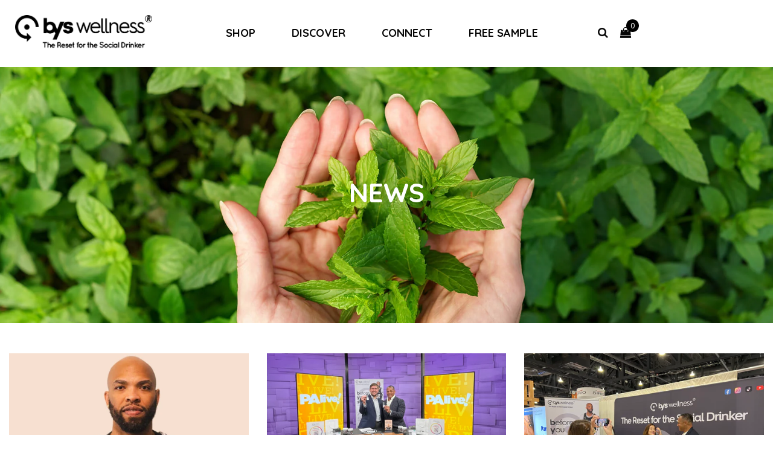

--- FILE ---
content_type: text/html; charset=utf-8
request_url: https://www.byswellness.com/blogs/news/tagged/liver-health
body_size: 15413
content:
<!doctype html>
<html class="no-js" lang="en">
<head>


<meta name="facebook-domain-verification" content="2af14chxu7seoqe3pi31ycr2vl3kfl" />
  <meta charset="utf-8">
  <meta http-equiv="X-UA-Compatible" content="IE=edge,chrome=1">
  <meta name="viewport" content="width=device-width,initial-scale=1">
  <meta name="theme-color" content="#3a3a3a">

  <link rel="preconnect" href="https://cdn.shopify.com" crossorigin>
  <link rel="preconnect" href="https://fonts.shopify.com" crossorigin>
  <link rel="preconnect" href="https://monorail-edge.shopifysvc.com"><link rel="canonical" href="https://www.byswellness.com/blogs/news/tagged/liver-health"><link rel="shortcut icon" href="//www.byswellness.com/cdn/shop/files/symbol_32x32.png?v=1627244510" type="image/png"><title>
    News
 &ndash; tagged "liver health" &ndash; BYS WELLNESS</title>




<meta property="og:site_name" content="BYS WELLNESS">
<meta property="og:url" content="https://www.byswellness.com/blogs/news/tagged/liver-health">
<meta property="og:title" content="News">
<meta property="og:type" content="website">
<meta property="og:description" content="BYS WELLNESS">

<meta property="og:image" content="http://www.byswellness.com/cdn/shop/files/bys_wellness-02_500x_1_1200x1200.png?v=1689452707">
<meta property="og:image:secure_url" content="https://www.byswellness.com/cdn/shop/files/bys_wellness-02_500x_1_1200x1200.png?v=1689452707">


<meta name="twitter:card" content="summary_large_image">
<meta name="twitter:title" content="News">
<meta name="twitter:description" content="BYS WELLNESS">

  <!-- Google Fonts -->
    <link href="https://fonts.googleapis.com/css?family=Poppins:100,200,300,400,500,600,700,800,900&amp;display=swap"  rel="stylesheet">
    <link href="https://fonts.googleapis.com/css2?family=Cormorant+Infant:ital,wght@0,300;0,400;0,500;0,600;0,700;1,300;1,400;1,500;1,600;1,700&amp;display=swap" rel="stylesheet">
    <link href="https://fonts.googleapis.com/css2?family=Pinyon+Script&amp;display=swap" rel="stylesheet">
    <link href="https://fonts.googleapis.com/css2?family=Amatic+SC:wght@400;700&amp;display=swap" rel="stylesheet">
    <link href="https://fonts.googleapis.com/css2?family=Catamaran:wght@100;200;300;400;500;600;700;800;900&amp;display=swap" rel="stylesheet">
    <link href="https://fonts.googleapis.com/css2?family=Barlow:wght@100;200;300;400;500;600;700;800;900&amp;display=swap" rel="stylesheet">

    <link rel="preconnect" href="https://fonts.googleapis.com">
    <link rel="preconnect" href="https://fonts.gstatic.com" crossorigin>
    <link href="https://fonts.googleapis.com/css2?family=Inter:wght@700&family=Quicksand:wght@400;500;700&display=swap" rel="stylesheet"> 
  
  
    <!-- Plugins -->
    <link rel="stylesheet" href="//www.byswellness.com/cdn/shop/t/15/assets/plugins.css?v=39510938651243052131687421302" />

    <!--Bootstrap + Custom Style Sheets-->
    <link
      rel="stylesheet"
      href="https://stackpath.bootstrapcdn.com/bootstrap/4.3.1/css/bootstrap.min.css"
      integrity="sha384-ggOyR0iXCbMQv3Xipma34MD+dH/1fQ784/j6cY/iJTQUOhcWr7x9JvoRxT2MZw1T"
      crossorigin="anonymous"
    />
    
    <!-- Core Style Css -->
<!--<link rel="stylesheet" href="//www.byswellness.com/cdn/shop/t/15/assets/style.css?v=21062214751770541731687421303" /> -->
    <link rel="stylesheet" href="//www.byswellness.com/cdn/shop/t/15/assets/style1.css?v=46859741432278196781759201286" />
    <link rel="stylesheet" href="//www.byswellness.com/cdn/shop/t/15/assets/custom.min.css?v=63647327162432008351687868835">
    
    <link rel="stylesheet" href="//www.byswellness.com/cdn/shop/t/15/assets/flickity.min.css?v=168134560433028609901687421301"/>

    <!--Owl Carousel Style Sheets-->
    <link rel="stylesheet" href="https://cdnjs.cloudflare.com/ajax/libs/OwlCarousel2/2.3.4/assets/owl.carousel.min.css"/>
    <link rel="stylesheet" href="https://cdnjs.cloudflare.com/ajax/libs/OwlCarousel2/2.3.4/assets/owl.theme.default.min.css"/>
    <!--font CDN-->
    <link rel="stylesheet" href="https://cdnjs.cloudflare.com/ajax/libs/font-awesome/6.4.2/css/all.min.css" integrity="sha512-z3gLpd7yknf1YoNbCzqRKc4qyor8gaKU1qmn+CShxbuBusANI9QpRohGBreCFkKxLhei6S9CQXFEbbKuqLg0DA==" crossorigin="anonymous" referrerpolicy="no-referrer" />
    <link rel="stylesheet" href="https://stackpath.bootstrapcdn.com/font-awesome/4.7.0/css/font-awesome.min.css"/>
    <link rel="stylesheet" href="https://cdn.jsdelivr.net/npm/@fancyapps/fancybox@3.5.7/dist/jquery.fancybox.min.css">
  
  
  <script>window.performance && window.performance.mark && window.performance.mark('shopify.content_for_header.start');</script><meta name="facebook-domain-verification" content="2af14chxu7seoqe3pi31ycr2vl3kfl">
<meta id="shopify-digital-wallet" name="shopify-digital-wallet" content="/53636563094/digital_wallets/dialog">
<meta name="shopify-checkout-api-token" content="e5081377fa210df9da3f7db484c8e65d">
<meta id="in-context-paypal-metadata" data-shop-id="53636563094" data-venmo-supported="false" data-environment="production" data-locale="en_US" data-paypal-v4="true" data-currency="USD">
<link rel="alternate" type="application/atom+xml" title="Feed" href="/blogs/news/tagged/liver-health.atom" />
<script async="async" src="/checkouts/internal/preloads.js?locale=en-US"></script>
<link rel="preconnect" href="https://shop.app" crossorigin="anonymous">
<script async="async" src="https://shop.app/checkouts/internal/preloads.js?locale=en-US&shop_id=53636563094" crossorigin="anonymous"></script>
<script id="apple-pay-shop-capabilities" type="application/json">{"shopId":53636563094,"countryCode":"US","currencyCode":"USD","merchantCapabilities":["supports3DS"],"merchantId":"gid:\/\/shopify\/Shop\/53636563094","merchantName":"BYS WELLNESS","requiredBillingContactFields":["postalAddress","email"],"requiredShippingContactFields":["postalAddress","email"],"shippingType":"shipping","supportedNetworks":["visa","masterCard","amex","discover","elo","jcb"],"total":{"type":"pending","label":"BYS WELLNESS","amount":"1.00"},"shopifyPaymentsEnabled":true,"supportsSubscriptions":true}</script>
<script id="shopify-features" type="application/json">{"accessToken":"e5081377fa210df9da3f7db484c8e65d","betas":["rich-media-storefront-analytics"],"domain":"www.byswellness.com","predictiveSearch":true,"shopId":53636563094,"locale":"en"}</script>
<script>var Shopify = Shopify || {};
Shopify.shop = "bys-wellness.myshopify.com";
Shopify.locale = "en";
Shopify.currency = {"active":"USD","rate":"1.0"};
Shopify.country = "US";
Shopify.theme = {"name":"Bys-debute1","id":132206297238,"schema_name":"Debut","schema_version":"17.7.0","theme_store_id":null,"role":"main"};
Shopify.theme.handle = "null";
Shopify.theme.style = {"id":null,"handle":null};
Shopify.cdnHost = "www.byswellness.com/cdn";
Shopify.routes = Shopify.routes || {};
Shopify.routes.root = "/";</script>
<script type="module">!function(o){(o.Shopify=o.Shopify||{}).modules=!0}(window);</script>
<script>!function(o){function n(){var o=[];function n(){o.push(Array.prototype.slice.apply(arguments))}return n.q=o,n}var t=o.Shopify=o.Shopify||{};t.loadFeatures=n(),t.autoloadFeatures=n()}(window);</script>
<script>
  window.ShopifyPay = window.ShopifyPay || {};
  window.ShopifyPay.apiHost = "shop.app\/pay";
  window.ShopifyPay.redirectState = null;
</script>
<script id="shop-js-analytics" type="application/json">{"pageType":"blog"}</script>
<script defer="defer" async type="module" src="//www.byswellness.com/cdn/shopifycloud/shop-js/modules/v2/client.init-shop-cart-sync_COMZFrEa.en.esm.js"></script>
<script defer="defer" async type="module" src="//www.byswellness.com/cdn/shopifycloud/shop-js/modules/v2/chunk.common_CdXrxk3f.esm.js"></script>
<script type="module">
  await import("//www.byswellness.com/cdn/shopifycloud/shop-js/modules/v2/client.init-shop-cart-sync_COMZFrEa.en.esm.js");
await import("//www.byswellness.com/cdn/shopifycloud/shop-js/modules/v2/chunk.common_CdXrxk3f.esm.js");

  window.Shopify.SignInWithShop?.initShopCartSync?.({"fedCMEnabled":true,"windoidEnabled":true});

</script>
<script>
  window.Shopify = window.Shopify || {};
  if (!window.Shopify.featureAssets) window.Shopify.featureAssets = {};
  window.Shopify.featureAssets['shop-js'] = {"shop-cart-sync":["modules/v2/client.shop-cart-sync_CRSPkpKa.en.esm.js","modules/v2/chunk.common_CdXrxk3f.esm.js"],"init-fed-cm":["modules/v2/client.init-fed-cm_DO1JVZ96.en.esm.js","modules/v2/chunk.common_CdXrxk3f.esm.js"],"init-windoid":["modules/v2/client.init-windoid_hXardXh0.en.esm.js","modules/v2/chunk.common_CdXrxk3f.esm.js"],"init-shop-email-lookup-coordinator":["modules/v2/client.init-shop-email-lookup-coordinator_jpxQlUsx.en.esm.js","modules/v2/chunk.common_CdXrxk3f.esm.js"],"shop-toast-manager":["modules/v2/client.shop-toast-manager_C-K0q6-t.en.esm.js","modules/v2/chunk.common_CdXrxk3f.esm.js"],"shop-button":["modules/v2/client.shop-button_B6dBoDg5.en.esm.js","modules/v2/chunk.common_CdXrxk3f.esm.js"],"shop-login-button":["modules/v2/client.shop-login-button_BHRMsoBb.en.esm.js","modules/v2/chunk.common_CdXrxk3f.esm.js","modules/v2/chunk.modal_C89cmTvN.esm.js"],"shop-cash-offers":["modules/v2/client.shop-cash-offers_p6Pw3nax.en.esm.js","modules/v2/chunk.common_CdXrxk3f.esm.js","modules/v2/chunk.modal_C89cmTvN.esm.js"],"avatar":["modules/v2/client.avatar_BTnouDA3.en.esm.js"],"init-shop-cart-sync":["modules/v2/client.init-shop-cart-sync_COMZFrEa.en.esm.js","modules/v2/chunk.common_CdXrxk3f.esm.js"],"init-shop-for-new-customer-accounts":["modules/v2/client.init-shop-for-new-customer-accounts_BNQiNx4m.en.esm.js","modules/v2/client.shop-login-button_BHRMsoBb.en.esm.js","modules/v2/chunk.common_CdXrxk3f.esm.js","modules/v2/chunk.modal_C89cmTvN.esm.js"],"pay-button":["modules/v2/client.pay-button_CRuQ9trT.en.esm.js","modules/v2/chunk.common_CdXrxk3f.esm.js"],"init-customer-accounts-sign-up":["modules/v2/client.init-customer-accounts-sign-up_Q1yheB3t.en.esm.js","modules/v2/client.shop-login-button_BHRMsoBb.en.esm.js","modules/v2/chunk.common_CdXrxk3f.esm.js","modules/v2/chunk.modal_C89cmTvN.esm.js"],"checkout-modal":["modules/v2/client.checkout-modal_DtXVhFgQ.en.esm.js","modules/v2/chunk.common_CdXrxk3f.esm.js","modules/v2/chunk.modal_C89cmTvN.esm.js"],"init-customer-accounts":["modules/v2/client.init-customer-accounts_B5rMd0lj.en.esm.js","modules/v2/client.shop-login-button_BHRMsoBb.en.esm.js","modules/v2/chunk.common_CdXrxk3f.esm.js","modules/v2/chunk.modal_C89cmTvN.esm.js"],"lead-capture":["modules/v2/client.lead-capture_CmGCXBh3.en.esm.js","modules/v2/chunk.common_CdXrxk3f.esm.js","modules/v2/chunk.modal_C89cmTvN.esm.js"],"shop-follow-button":["modules/v2/client.shop-follow-button_CV5C02lv.en.esm.js","modules/v2/chunk.common_CdXrxk3f.esm.js","modules/v2/chunk.modal_C89cmTvN.esm.js"],"shop-login":["modules/v2/client.shop-login_Bz_Zm_XZ.en.esm.js","modules/v2/chunk.common_CdXrxk3f.esm.js","modules/v2/chunk.modal_C89cmTvN.esm.js"],"payment-terms":["modules/v2/client.payment-terms_D7XnU2ez.en.esm.js","modules/v2/chunk.common_CdXrxk3f.esm.js","modules/v2/chunk.modal_C89cmTvN.esm.js"]};
</script>
<script>(function() {
  var isLoaded = false;
  function asyncLoad() {
    if (isLoaded) return;
    isLoaded = true;
    var urls = ["\/\/www.powr.io\/powr.js?powr-token=bys-wellness.myshopify.com\u0026external-type=shopify\u0026shop=bys-wellness.myshopify.com","\/\/www.powr.io\/powr.js?powr-token=bys-wellness.myshopify.com\u0026external-type=shopify\u0026shop=bys-wellness.myshopify.com"];
    for (var i = 0; i < urls.length; i++) {
      var s = document.createElement('script');
      s.type = 'text/javascript';
      s.async = true;
      s.src = urls[i];
      var x = document.getElementsByTagName('script')[0];
      x.parentNode.insertBefore(s, x);
    }
  };
  if(window.attachEvent) {
    window.attachEvent('onload', asyncLoad);
  } else {
    window.addEventListener('load', asyncLoad, false);
  }
})();</script>
<script id="__st">var __st={"a":53636563094,"offset":-18000,"reqid":"59b8116f-b613-4460-84fb-245b98d213e5-1763270347","pageurl":"www.byswellness.com\/blogs\/news\/tagged\/liver-health","s":"blogs-75917262998","u":"8a8ae741ad5c","p":"blog","rtyp":"blog","rid":75917262998};</script>
<script>window.ShopifyPaypalV4VisibilityTracking = true;</script>
<script id="form-persister">!function(){'use strict';const t='contact',e='new_comment',n=[[t,t],['blogs',e],['comments',e],[t,'customer']],o='password',r='form_key',c=['recaptcha-v3-token','g-recaptcha-response','h-captcha-response',o],s=()=>{try{return window.sessionStorage}catch{return}},i='__shopify_v',u=t=>t.elements[r],a=function(){const t=[...n].map((([t,e])=>`form[action*='/${t}']:not([data-nocaptcha='true']) input[name='form_type'][value='${e}']`)).join(',');var e;return e=t,()=>e?[...document.querySelectorAll(e)].map((t=>t.form)):[]}();function m(t){const e=u(t);a().includes(t)&&(!e||!e.value)&&function(t){try{if(!s())return;!function(t){const e=s();if(!e)return;const n=u(t);if(!n)return;const o=n.value;o&&e.removeItem(o)}(t);const e=Array.from(Array(32),(()=>Math.random().toString(36)[2])).join('');!function(t,e){u(t)||t.append(Object.assign(document.createElement('input'),{type:'hidden',name:r})),t.elements[r].value=e}(t,e),function(t,e){const n=s();if(!n)return;const r=[...t.querySelectorAll(`input[type='${o}']`)].map((({name:t})=>t)),u=[...c,...r],a={};for(const[o,c]of new FormData(t).entries())u.includes(o)||(a[o]=c);n.setItem(e,JSON.stringify({[i]:1,action:t.action,data:a}))}(t,e)}catch(e){console.error('failed to persist form',e)}}(t)}const f=t=>{if('true'===t.dataset.persistBound)return;const e=function(t,e){const n=function(t){return'function'==typeof t.submit?t.submit:HTMLFormElement.prototype.submit}(t).bind(t);return function(){let t;return()=>{t||(t=!0,(()=>{try{e(),n()}catch(t){(t=>{console.error('form submit failed',t)})(t)}})(),setTimeout((()=>t=!1),250))}}()}(t,(()=>{m(t)}));!function(t,e){if('function'==typeof t.submit&&'function'==typeof e)try{t.submit=e}catch{}}(t,e),t.addEventListener('submit',(t=>{t.preventDefault(),e()})),t.dataset.persistBound='true'};!function(){function t(t){const e=(t=>{const e=t.target;return e instanceof HTMLFormElement?e:e&&e.form})(t);e&&m(e)}document.addEventListener('submit',t),document.addEventListener('DOMContentLoaded',(()=>{const e=a();for(const t of e)f(t);var n;n=document.body,new window.MutationObserver((t=>{for(const e of t)if('childList'===e.type&&e.addedNodes.length)for(const t of e.addedNodes)1===t.nodeType&&'FORM'===t.tagName&&a().includes(t)&&f(t)})).observe(n,{childList:!0,subtree:!0,attributes:!1}),document.removeEventListener('submit',t)}))}()}();</script>
<script integrity="sha256-52AcMU7V7pcBOXWImdc/TAGTFKeNjmkeM1Pvks/DTgc=" data-source-attribution="shopify.loadfeatures" defer="defer" src="//www.byswellness.com/cdn/shopifycloud/storefront/assets/storefront/load_feature-81c60534.js" crossorigin="anonymous"></script>
<script crossorigin="anonymous" defer="defer" src="//www.byswellness.com/cdn/shopifycloud/storefront/assets/shopify_pay/storefront-65b4c6d7.js?v=20250812"></script>
<script data-source-attribution="shopify.dynamic_checkout.dynamic.init">var Shopify=Shopify||{};Shopify.PaymentButton=Shopify.PaymentButton||{isStorefrontPortableWallets:!0,init:function(){window.Shopify.PaymentButton.init=function(){};var t=document.createElement("script");t.src="https://www.byswellness.com/cdn/shopifycloud/portable-wallets/latest/portable-wallets.en.js",t.type="module",document.head.appendChild(t)}};
</script>
<script data-source-attribution="shopify.dynamic_checkout.buyer_consent">
  function portableWalletsHideBuyerConsent(e){var t=document.getElementById("shopify-buyer-consent"),n=document.getElementById("shopify-subscription-policy-button");t&&n&&(t.classList.add("hidden"),t.setAttribute("aria-hidden","true"),n.removeEventListener("click",e))}function portableWalletsShowBuyerConsent(e){var t=document.getElementById("shopify-buyer-consent"),n=document.getElementById("shopify-subscription-policy-button");t&&n&&(t.classList.remove("hidden"),t.removeAttribute("aria-hidden"),n.addEventListener("click",e))}window.Shopify?.PaymentButton&&(window.Shopify.PaymentButton.hideBuyerConsent=portableWalletsHideBuyerConsent,window.Shopify.PaymentButton.showBuyerConsent=portableWalletsShowBuyerConsent);
</script>
<script data-source-attribution="shopify.dynamic_checkout.cart.bootstrap">document.addEventListener("DOMContentLoaded",(function(){function t(){return document.querySelector("shopify-accelerated-checkout-cart, shopify-accelerated-checkout")}if(t())Shopify.PaymentButton.init();else{new MutationObserver((function(e,n){t()&&(Shopify.PaymentButton.init(),n.disconnect())})).observe(document.body,{childList:!0,subtree:!0})}}));
</script>
<link id="shopify-accelerated-checkout-styles" rel="stylesheet" media="screen" href="https://www.byswellness.com/cdn/shopifycloud/portable-wallets/latest/accelerated-checkout-backwards-compat.css" crossorigin="anonymous">
<style id="shopify-accelerated-checkout-cart">
        #shopify-buyer-consent {
  margin-top: 1em;
  display: inline-block;
  width: 100%;
}

#shopify-buyer-consent.hidden {
  display: none;
}

#shopify-subscription-policy-button {
  background: none;
  border: none;
  padding: 0;
  text-decoration: underline;
  font-size: inherit;
  cursor: pointer;
}

#shopify-subscription-policy-button::before {
  box-shadow: none;
}

      </style>

<script>window.performance && window.performance.mark && window.performance.mark('shopify.content_for_header.end');</script>
<link rel="dns-prefetch" href="https://cdn.secomapp.com/">
<link rel="dns-prefetch" href="https://ajax.googleapis.com/">
<link rel="dns-prefetch" href="https://cdnjs.cloudflare.com/">
<link rel="preload" as="stylesheet" href="//www.byswellness.com/cdn/shop/t/15/assets/sca-pp.css?v=178374312540912810101687421303">

<link rel="stylesheet" href="//www.byswellness.com/cdn/shop/t/15/assets/sca-pp.css?v=178374312540912810101687421303">
 <script>
  
  SCAPPShop = {};
    
  </script> 
<div id='popper_app'>
            <script>var PopperAnglerfox={variables:{shop: 'bys-wellness.myshopify.com',app_url:'https://popup.anglerfox.com'}};    
    
    PopperAnglerfox.variables.cartObj = {"note":null,"attributes":{},"original_total_price":0,"total_price":0,"total_discount":0,"total_weight":0.0,"item_count":0,"items":[],"requires_shipping":false,"currency":"USD","items_subtotal_price":0,"cart_level_discount_applications":[],"checkout_charge_amount":0};
    function ifPopupMatchUrl(configUrl){
        let currentUrl = new URL(window.location.href);
        switch (configUrl) {
            case 'All Pages':
                return true;
                break;
            case 'Home Page Only':
                return currentUrl.pathname == '/';
                break;
            case 'All Product Page':
                return currentUrl.pathname.startsWith('/products');
                break;
            case 'All Collection Page':
                return currentUrl.pathname.startsWith('/collections') && !currentUrl.pathname.includes('/product');
                break;
            default:
                return ifSpecificPageUrl(configUrl)
                break;
        }
    }
    function ifSpecificPageUrl(configUrl){
        let currentUrl = new URL(window.location.href);
        if (!/^(?:f|ht)tps?\:\/\//.test(configUrl)) {
            configUrl = 'https://' + configUrl;
        }
        let url = new URL(configUrl);
        return url.host+url.pathname == currentUrl.host+currentUrl.pathname;
    }
    function getCookie(cname) {
        let name = cname + '=';
        let decodedCookie = decodeURIComponent(document.cookie);
        let ca = decodedCookie.split(';');
        for(let i = 0; i <ca.length; i++) {
            let c = ca[i];
            while (c.charAt(0) == ' ') {
                c = c.substring(1);
            }
            if (c.indexOf(name) == 0) {
                return c.substring(name.length, c.length);
            }
        }
        return null;
    }function checkCustomerTags(check,tags){
        if(!check) return true;
        let customerTags = null; 
        if(!customerTags) return false;
        return tags.some(r=> customerTags.includes(r))
    }
    function checkCartDiscount(check){
        if(check==1) return true;
        let discount_code = getCookie('discount_code');
        let cartObj = PopperAnglerfox.variables.cartObj;
        if(cartObj.cart_level_discount_applications.length>0 || cartObj.total_discount>0 || discount_code){
            if(check==2)return true;
        }
        return false;
    }
    function checkCartAmount(condition,amount){
        if(amount==0)return true;
        let cartObj = PopperAnglerfox.variables.cartObj;
        if(condition=='shorter' && (cartObj.total_price/100)<amount){
            return true;
        }
        if(condition=='greater' && (cartObj.total_price/100)>amount){
            return true;
        }
        return false;
    }
    function checkDateBetween(dates){
        if(!dates || dates.length==0) return true;
        let from = (new Date(dates[0]));//.setHours(0,0,0,0);//.getTime();
        let to   = (new Date(dates[1]));//.getTime();
        let check = (new Date());//.getTime();
        if(check >= from && check <= to){
            return true
        }
    }
    function checkMobileOrDesktop(plateform){
        const widnowWidth = window.innerWidth;
        if(((widnowWidth<700 && plateform=='mobile') || (widnowWidth>700 && plateform=='desktop')) || plateform=='both'){
            return true;
        }
        return false;
    }
    function checkProductCollection(isActive, type, name){
        if(!isActive)return true;
        if(type=='collection'){
            let collectionObj = ''.split('/');
            return collectionObj.includes(name.name)
        }
        if(type=='product'){
            let cartObj = PopperAnglerfox.variables.cartObj;
            return cartObj.items.some(r=> name.id.includes(r.product_id))
        }
        return false;
    }

</script></div>
 <style>
#overlay {
	position: fixed;
	top: 0;
	bottom: 0;
	background: #1F1F1F;
	width: 100%;
	height: 100%;
	opacity: 0.8;
	z-index: 100;
}
.popupcontent a:hover {
	opacity: 1;
}
#popup {
	/* display: none; */
	position: fixed;
	background: transparent;
	width: 100%;
	max-width: 600px;
	z-index: 200;
	margin-left: auto;
	top: 35px;
	z-index: 9999999;
	margin-right: auto;
	left: 0;
	right: 0;
    top: 50%;
    transform: translateY(-50%);
}

	#popupclose {
		float: right;
		padding: 10px;
		cursor: pointer;
      color: #fff;
	}
	.popupcontent {
		padding: 10px;
	}
    

    body{
      overflow-x:hidden;
    }
  </style> 
<link href="https://monorail-edge.shopifysvc.com" rel="dns-prefetch">
<script>(function(){if ("sendBeacon" in navigator && "performance" in window) {try {var session_token_from_headers = performance.getEntriesByType('navigation')[0].serverTiming.find(x => x.name == '_s').description;} catch {var session_token_from_headers = undefined;}var session_cookie_matches = document.cookie.match(/_shopify_s=([^;]*)/);var session_token_from_cookie = session_cookie_matches && session_cookie_matches.length === 2 ? session_cookie_matches[1] : "";var session_token = session_token_from_headers || session_token_from_cookie || "";function handle_abandonment_event(e) {var entries = performance.getEntries().filter(function(entry) {return /monorail-edge.shopifysvc.com/.test(entry.name);});if (!window.abandonment_tracked && entries.length === 0) {window.abandonment_tracked = true;var currentMs = Date.now();var navigation_start = performance.timing.navigationStart;var payload = {shop_id: 53636563094,url: window.location.href,navigation_start,duration: currentMs - navigation_start,session_token,page_type: "blog"};window.navigator.sendBeacon("https://monorail-edge.shopifysvc.com/v1/produce", JSON.stringify({schema_id: "online_store_buyer_site_abandonment/1.1",payload: payload,metadata: {event_created_at_ms: currentMs,event_sent_at_ms: currentMs}}));}}window.addEventListener('pagehide', handle_abandonment_event);}}());</script>
<script id="web-pixels-manager-setup">(function e(e,d,r,n,o){if(void 0===o&&(o={}),!Boolean(null===(a=null===(i=window.Shopify)||void 0===i?void 0:i.analytics)||void 0===a?void 0:a.replayQueue)){var i,a;window.Shopify=window.Shopify||{};var t=window.Shopify;t.analytics=t.analytics||{};var s=t.analytics;s.replayQueue=[],s.publish=function(e,d,r){return s.replayQueue.push([e,d,r]),!0};try{self.performance.mark("wpm:start")}catch(e){}var l=function(){var e={modern:/Edge?\/(1{2}[4-9]|1[2-9]\d|[2-9]\d{2}|\d{4,})\.\d+(\.\d+|)|Firefox\/(1{2}[4-9]|1[2-9]\d|[2-9]\d{2}|\d{4,})\.\d+(\.\d+|)|Chrom(ium|e)\/(9{2}|\d{3,})\.\d+(\.\d+|)|(Maci|X1{2}).+ Version\/(15\.\d+|(1[6-9]|[2-9]\d|\d{3,})\.\d+)([,.]\d+|)( \(\w+\)|)( Mobile\/\w+|) Safari\/|Chrome.+OPR\/(9{2}|\d{3,})\.\d+\.\d+|(CPU[ +]OS|iPhone[ +]OS|CPU[ +]iPhone|CPU IPhone OS|CPU iPad OS)[ +]+(15[._]\d+|(1[6-9]|[2-9]\d|\d{3,})[._]\d+)([._]\d+|)|Android:?[ /-](13[3-9]|1[4-9]\d|[2-9]\d{2}|\d{4,})(\.\d+|)(\.\d+|)|Android.+Firefox\/(13[5-9]|1[4-9]\d|[2-9]\d{2}|\d{4,})\.\d+(\.\d+|)|Android.+Chrom(ium|e)\/(13[3-9]|1[4-9]\d|[2-9]\d{2}|\d{4,})\.\d+(\.\d+|)|SamsungBrowser\/([2-9]\d|\d{3,})\.\d+/,legacy:/Edge?\/(1[6-9]|[2-9]\d|\d{3,})\.\d+(\.\d+|)|Firefox\/(5[4-9]|[6-9]\d|\d{3,})\.\d+(\.\d+|)|Chrom(ium|e)\/(5[1-9]|[6-9]\d|\d{3,})\.\d+(\.\d+|)([\d.]+$|.*Safari\/(?![\d.]+ Edge\/[\d.]+$))|(Maci|X1{2}).+ Version\/(10\.\d+|(1[1-9]|[2-9]\d|\d{3,})\.\d+)([,.]\d+|)( \(\w+\)|)( Mobile\/\w+|) Safari\/|Chrome.+OPR\/(3[89]|[4-9]\d|\d{3,})\.\d+\.\d+|(CPU[ +]OS|iPhone[ +]OS|CPU[ +]iPhone|CPU IPhone OS|CPU iPad OS)[ +]+(10[._]\d+|(1[1-9]|[2-9]\d|\d{3,})[._]\d+)([._]\d+|)|Android:?[ /-](13[3-9]|1[4-9]\d|[2-9]\d{2}|\d{4,})(\.\d+|)(\.\d+|)|Mobile Safari.+OPR\/([89]\d|\d{3,})\.\d+\.\d+|Android.+Firefox\/(13[5-9]|1[4-9]\d|[2-9]\d{2}|\d{4,})\.\d+(\.\d+|)|Android.+Chrom(ium|e)\/(13[3-9]|1[4-9]\d|[2-9]\d{2}|\d{4,})\.\d+(\.\d+|)|Android.+(UC? ?Browser|UCWEB|U3)[ /]?(15\.([5-9]|\d{2,})|(1[6-9]|[2-9]\d|\d{3,})\.\d+)\.\d+|SamsungBrowser\/(5\.\d+|([6-9]|\d{2,})\.\d+)|Android.+MQ{2}Browser\/(14(\.(9|\d{2,})|)|(1[5-9]|[2-9]\d|\d{3,})(\.\d+|))(\.\d+|)|K[Aa][Ii]OS\/(3\.\d+|([4-9]|\d{2,})\.\d+)(\.\d+|)/},d=e.modern,r=e.legacy,n=navigator.userAgent;return n.match(d)?"modern":n.match(r)?"legacy":"unknown"}(),u="modern"===l?"modern":"legacy",c=(null!=n?n:{modern:"",legacy:""})[u],f=function(e){return[e.baseUrl,"/wpm","/b",e.hashVersion,"modern"===e.buildTarget?"m":"l",".js"].join("")}({baseUrl:d,hashVersion:r,buildTarget:u}),m=function(e){var d=e.version,r=e.bundleTarget,n=e.surface,o=e.pageUrl,i=e.monorailEndpoint;return{emit:function(e){var a=e.status,t=e.errorMsg,s=(new Date).getTime(),l=JSON.stringify({metadata:{event_sent_at_ms:s},events:[{schema_id:"web_pixels_manager_load/3.1",payload:{version:d,bundle_target:r,page_url:o,status:a,surface:n,error_msg:t},metadata:{event_created_at_ms:s}}]});if(!i)return console&&console.warn&&console.warn("[Web Pixels Manager] No Monorail endpoint provided, skipping logging."),!1;try{return self.navigator.sendBeacon.bind(self.navigator)(i,l)}catch(e){}var u=new XMLHttpRequest;try{return u.open("POST",i,!0),u.setRequestHeader("Content-Type","text/plain"),u.send(l),!0}catch(e){return console&&console.warn&&console.warn("[Web Pixels Manager] Got an unhandled error while logging to Monorail."),!1}}}}({version:r,bundleTarget:l,surface:e.surface,pageUrl:self.location.href,monorailEndpoint:e.monorailEndpoint});try{o.browserTarget=l,function(e){var d=e.src,r=e.async,n=void 0===r||r,o=e.onload,i=e.onerror,a=e.sri,t=e.scriptDataAttributes,s=void 0===t?{}:t,l=document.createElement("script"),u=document.querySelector("head"),c=document.querySelector("body");if(l.async=n,l.src=d,a&&(l.integrity=a,l.crossOrigin="anonymous"),s)for(var f in s)if(Object.prototype.hasOwnProperty.call(s,f))try{l.dataset[f]=s[f]}catch(e){}if(o&&l.addEventListener("load",o),i&&l.addEventListener("error",i),u)u.appendChild(l);else{if(!c)throw new Error("Did not find a head or body element to append the script");c.appendChild(l)}}({src:f,async:!0,onload:function(){if(!function(){var e,d;return Boolean(null===(d=null===(e=window.Shopify)||void 0===e?void 0:e.analytics)||void 0===d?void 0:d.initialized)}()){var d=window.webPixelsManager.init(e)||void 0;if(d){var r=window.Shopify.analytics;r.replayQueue.forEach((function(e){var r=e[0],n=e[1],o=e[2];d.publishCustomEvent(r,n,o)})),r.replayQueue=[],r.publish=d.publishCustomEvent,r.visitor=d.visitor,r.initialized=!0}}},onerror:function(){return m.emit({status:"failed",errorMsg:"".concat(f," has failed to load")})},sri:function(e){var d=/^sha384-[A-Za-z0-9+/=]+$/;return"string"==typeof e&&d.test(e)}(c)?c:"",scriptDataAttributes:o}),m.emit({status:"loading"})}catch(e){m.emit({status:"failed",errorMsg:(null==e?void 0:e.message)||"Unknown error"})}}})({shopId: 53636563094,storefrontBaseUrl: "https://www.byswellness.com",extensionsBaseUrl: "https://extensions.shopifycdn.com/cdn/shopifycloud/web-pixels-manager",monorailEndpoint: "https://monorail-edge.shopifysvc.com/unstable/produce_batch",surface: "storefront-renderer",enabledBetaFlags: ["2dca8a86"],webPixelsConfigList: [{"id":"457867414","configuration":"{\"pixelCode\":\"CJN747BC77U8EGPRHN7G\"}","eventPayloadVersion":"v1","runtimeContext":"STRICT","scriptVersion":"22e92c2ad45662f435e4801458fb78cc","type":"APP","apiClientId":4383523,"privacyPurposes":["ANALYTICS","MARKETING","SALE_OF_DATA"],"dataSharingAdjustments":{"protectedCustomerApprovalScopes":["read_customer_address","read_customer_email","read_customer_name","read_customer_personal_data","read_customer_phone"]}},{"id":"191529110","configuration":"{\"pixel_id\":\"256995010575185\",\"pixel_type\":\"facebook_pixel\",\"metaapp_system_user_token\":\"-\"}","eventPayloadVersion":"v1","runtimeContext":"OPEN","scriptVersion":"ca16bc87fe92b6042fbaa3acc2fbdaa6","type":"APP","apiClientId":2329312,"privacyPurposes":["ANALYTICS","MARKETING","SALE_OF_DATA"],"dataSharingAdjustments":{"protectedCustomerApprovalScopes":["read_customer_address","read_customer_email","read_customer_name","read_customer_personal_data","read_customer_phone"]}},{"id":"118522006","eventPayloadVersion":"v1","runtimeContext":"LAX","scriptVersion":"1","type":"CUSTOM","privacyPurposes":["ANALYTICS"],"name":"Google Analytics tag (migrated)"},{"id":"shopify-app-pixel","configuration":"{}","eventPayloadVersion":"v1","runtimeContext":"STRICT","scriptVersion":"0450","apiClientId":"shopify-pixel","type":"APP","privacyPurposes":["ANALYTICS","MARKETING"]},{"id":"shopify-custom-pixel","eventPayloadVersion":"v1","runtimeContext":"LAX","scriptVersion":"0450","apiClientId":"shopify-pixel","type":"CUSTOM","privacyPurposes":["ANALYTICS","MARKETING"]}],isMerchantRequest: false,initData: {"shop":{"name":"BYS WELLNESS","paymentSettings":{"currencyCode":"USD"},"myshopifyDomain":"bys-wellness.myshopify.com","countryCode":"US","storefrontUrl":"https:\/\/www.byswellness.com"},"customer":null,"cart":null,"checkout":null,"productVariants":[],"purchasingCompany":null},},"https://www.byswellness.com/cdn","ae1676cfwd2530674p4253c800m34e853cb",{"modern":"","legacy":""},{"shopId":"53636563094","storefrontBaseUrl":"https:\/\/www.byswellness.com","extensionBaseUrl":"https:\/\/extensions.shopifycdn.com\/cdn\/shopifycloud\/web-pixels-manager","surface":"storefront-renderer","enabledBetaFlags":"[\"2dca8a86\"]","isMerchantRequest":"false","hashVersion":"ae1676cfwd2530674p4253c800m34e853cb","publish":"custom","events":"[[\"page_viewed\",{}]]"});</script><script>
  window.ShopifyAnalytics = window.ShopifyAnalytics || {};
  window.ShopifyAnalytics.meta = window.ShopifyAnalytics.meta || {};
  window.ShopifyAnalytics.meta.currency = 'USD';
  var meta = {"page":{"pageType":"blog","resourceType":"blog","resourceId":75917262998}};
  for (var attr in meta) {
    window.ShopifyAnalytics.meta[attr] = meta[attr];
  }
</script>
<script class="analytics">
  (function () {
    var customDocumentWrite = function(content) {
      var jquery = null;

      if (window.jQuery) {
        jquery = window.jQuery;
      } else if (window.Checkout && window.Checkout.$) {
        jquery = window.Checkout.$;
      }

      if (jquery) {
        jquery('body').append(content);
      }
    };

    var hasLoggedConversion = function(token) {
      if (token) {
        return document.cookie.indexOf('loggedConversion=' + token) !== -1;
      }
      return false;
    }

    var setCookieIfConversion = function(token) {
      if (token) {
        var twoMonthsFromNow = new Date(Date.now());
        twoMonthsFromNow.setMonth(twoMonthsFromNow.getMonth() + 2);

        document.cookie = 'loggedConversion=' + token + '; expires=' + twoMonthsFromNow;
      }
    }

    var trekkie = window.ShopifyAnalytics.lib = window.trekkie = window.trekkie || [];
    if (trekkie.integrations) {
      return;
    }
    trekkie.methods = [
      'identify',
      'page',
      'ready',
      'track',
      'trackForm',
      'trackLink'
    ];
    trekkie.factory = function(method) {
      return function() {
        var args = Array.prototype.slice.call(arguments);
        args.unshift(method);
        trekkie.push(args);
        return trekkie;
      };
    };
    for (var i = 0; i < trekkie.methods.length; i++) {
      var key = trekkie.methods[i];
      trekkie[key] = trekkie.factory(key);
    }
    trekkie.load = function(config) {
      trekkie.config = config || {};
      trekkie.config.initialDocumentCookie = document.cookie;
      var first = document.getElementsByTagName('script')[0];
      var script = document.createElement('script');
      script.type = 'text/javascript';
      script.onerror = function(e) {
        var scriptFallback = document.createElement('script');
        scriptFallback.type = 'text/javascript';
        scriptFallback.onerror = function(error) {
                var Monorail = {
      produce: function produce(monorailDomain, schemaId, payload) {
        var currentMs = new Date().getTime();
        var event = {
          schema_id: schemaId,
          payload: payload,
          metadata: {
            event_created_at_ms: currentMs,
            event_sent_at_ms: currentMs
          }
        };
        return Monorail.sendRequest("https://" + monorailDomain + "/v1/produce", JSON.stringify(event));
      },
      sendRequest: function sendRequest(endpointUrl, payload) {
        // Try the sendBeacon API
        if (window && window.navigator && typeof window.navigator.sendBeacon === 'function' && typeof window.Blob === 'function' && !Monorail.isIos12()) {
          var blobData = new window.Blob([payload], {
            type: 'text/plain'
          });

          if (window.navigator.sendBeacon(endpointUrl, blobData)) {
            return true;
          } // sendBeacon was not successful

        } // XHR beacon

        var xhr = new XMLHttpRequest();

        try {
          xhr.open('POST', endpointUrl);
          xhr.setRequestHeader('Content-Type', 'text/plain');
          xhr.send(payload);
        } catch (e) {
          console.log(e);
        }

        return false;
      },
      isIos12: function isIos12() {
        return window.navigator.userAgent.lastIndexOf('iPhone; CPU iPhone OS 12_') !== -1 || window.navigator.userAgent.lastIndexOf('iPad; CPU OS 12_') !== -1;
      }
    };
    Monorail.produce('monorail-edge.shopifysvc.com',
      'trekkie_storefront_load_errors/1.1',
      {shop_id: 53636563094,
      theme_id: 132206297238,
      app_name: "storefront",
      context_url: window.location.href,
      source_url: "//www.byswellness.com/cdn/s/trekkie.storefront.308893168db1679b4a9f8a086857af995740364f.min.js"});

        };
        scriptFallback.async = true;
        scriptFallback.src = '//www.byswellness.com/cdn/s/trekkie.storefront.308893168db1679b4a9f8a086857af995740364f.min.js';
        first.parentNode.insertBefore(scriptFallback, first);
      };
      script.async = true;
      script.src = '//www.byswellness.com/cdn/s/trekkie.storefront.308893168db1679b4a9f8a086857af995740364f.min.js';
      first.parentNode.insertBefore(script, first);
    };
    trekkie.load(
      {"Trekkie":{"appName":"storefront","development":false,"defaultAttributes":{"shopId":53636563094,"isMerchantRequest":null,"themeId":132206297238,"themeCityHash":"13981623145557886151","contentLanguage":"en","currency":"USD","eventMetadataId":"f337490c-50cc-4e1f-b55b-583ebce38c7b"},"isServerSideCookieWritingEnabled":true,"monorailRegion":"shop_domain","enabledBetaFlags":["f0df213a"]},"Session Attribution":{},"S2S":{"facebookCapiEnabled":true,"source":"trekkie-storefront-renderer","apiClientId":580111}}
    );

    var loaded = false;
    trekkie.ready(function() {
      if (loaded) return;
      loaded = true;

      window.ShopifyAnalytics.lib = window.trekkie;

      var originalDocumentWrite = document.write;
      document.write = customDocumentWrite;
      try { window.ShopifyAnalytics.merchantGoogleAnalytics.call(this); } catch(error) {};
      document.write = originalDocumentWrite;

      window.ShopifyAnalytics.lib.page(null,{"pageType":"blog","resourceType":"blog","resourceId":75917262998,"shopifyEmitted":true});

      var match = window.location.pathname.match(/checkouts\/(.+)\/(thank_you|post_purchase)/)
      var token = match? match[1]: undefined;
      if (!hasLoggedConversion(token)) {
        setCookieIfConversion(token);
        
      }
    });


        var eventsListenerScript = document.createElement('script');
        eventsListenerScript.async = true;
        eventsListenerScript.src = "//www.byswellness.com/cdn/shopifycloud/storefront/assets/shop_events_listener-3da45d37.js";
        document.getElementsByTagName('head')[0].appendChild(eventsListenerScript);

})();</script>
  <script>
  if (!window.ga || (window.ga && typeof window.ga !== 'function')) {
    window.ga = function ga() {
      (window.ga.q = window.ga.q || []).push(arguments);
      if (window.Shopify && window.Shopify.analytics && typeof window.Shopify.analytics.publish === 'function') {
        window.Shopify.analytics.publish("ga_stub_called", {}, {sendTo: "google_osp_migration"});
      }
      console.error("Shopify's Google Analytics stub called with:", Array.from(arguments), "\nSee https://help.shopify.com/manual/promoting-marketing/pixels/pixel-migration#google for more information.");
    };
    if (window.Shopify && window.Shopify.analytics && typeof window.Shopify.analytics.publish === 'function') {
      window.Shopify.analytics.publish("ga_stub_initialized", {}, {sendTo: "google_osp_migration"});
    }
  }
</script>
<script
  defer
  src="https://www.byswellness.com/cdn/shopifycloud/perf-kit/shopify-perf-kit-2.1.2.min.js"
  data-application="storefront-renderer"
  data-shop-id="53636563094"
  data-render-region="gcp-us-central1"
  data-page-type="blog"
  data-theme-instance-id="132206297238"
  data-theme-name="Debut"
  data-theme-version="17.7.0"
  data-monorail-region="shop_domain"
  data-resource-timing-sampling-rate="10"
  data-shs="true"
  data-shs-beacon="true"
  data-shs-export-with-fetch="true"
  data-shs-logs-sample-rate="1"
></script>
</head>

<body >
  
 	<div id="preloader">
      
    </div>
          
	  <!-- ==================== Start progress-scroll-button ==================== -->

    <div class="progress-wrap cursor-pointer">
        <svg class="progress-circle svg-content" width="100%" height="100%" viewBox="-1 -1 102 102">
            <path d="M50,1 a49,49 0 0,1 0,98 a49,49 0 0,1 0,-98" />
        </svg>
    </div>

    <!-- ==================== End progress-scroll-button ==================== -->



    <!-- ==================== Start cursor ==================== -->

    <div class="mouse-cursor cursor-outer"></div>
    <div class="mouse-cursor cursor-inner"></div>

    <!-- ==================== End cursor ==================== -->


    
    <div id="shopify-section-header" class="shopify-section"> <!-- ==================== Start Navbar ==================== -->
 
<section class="header-section">
      <div class="top-bar">
        <div class="container">
          <div class="row">
            <div class="col-md-12 col-sm-12 top-links">
              <ul class="links-list">
				  <p>Any message that you want to display in this area.</p>
              </ul>
            </div>
          </div>
        </div>
      </div>
      <div class="navigation area">
        <div class="container">
          <div class="row">
           <div class="col-lg-3 col-md-3 col-sm-3 col-xs-12 col-7 logo-left">
           		<a href="/"><img src="//www.byswellness.com/cdn/shop/files/bys_wellness-02_500x_7f35b822-ec12-4a78-9964-95a60b5a566c_500x.png?v=1700167241" width="227px"></a>
           </div>
            <div class="col-md-6 col-sm-1 col-1">
              <div id="wprmenu_bar cust-men" class="wprmenu_bar bodyslide left">
                <div class="hamburger hamburger--slider">
                  <span class="hamburger-box">
                    <span class="hamburger-inner"></span>
                  </span>
                </div>
              </div>
              <nav class="navbar navbar-expand-lg navbar-light">
                <div
                  id="navbarSupportedContent"
                  class="collapse navbar-collapse"
                >
                  <ul id="menu-main-menu" class="navbar-nav">
                      
                  		<li class="nav-item "><a class="nav-link" href="/collections/all">Shop</a></li>
                  	  
                  		<li class="nav-item "><a class="nav-link" href="/pages/discover-bys">Discover</a></li>
                  	  
                  		<li class="nav-item "><a class="nav-link" href="/pages/connect-bys">Connect</a></li>
                  	  
                  		<li class="nav-item "><a class="nav-link" href="/pages/free-bys-sample">Free Sample</a></li>
                  	  
                  </ul>
                </div>
              </nav>
            </div>
            <div class="col-md-3 col-sm-6 col-3  text-right">
				<ul class="header-icons">
					<li class="search-icon"></li>
					<li class="cart-icon"><a href="https://buybys.com/cart"><i class="fa fa-shopping-bag" aria-hidden="true"></i> <span class="cart-count">0</span></a></li>
    				<li class="mobile-btn"><button class="navbar-toggler" type="button" data-toggle="collapse" data-target="#navbarSupportedContent1" aria-controls="navbarSupportedContent" aria-expanded="false" aria-label="Toggle navigation">
                  <span class="navbar-toggler-icon"><i class="fa fa-bars" aria-hidden="true"></i></span>
                </button></li>
                </ul>
              <div class="search-form text-center" style="display: none;">
                        <form action="/search" method="get" role="search">
                          <input type="text" id="keyword" name="q" placeholder="Search" value="">
                          <input type="hidden" name="type" value="product" aria-hidden="true">
                          <input type="hidden" name="options[prefix]" value="last" aria-hidden="true">
                        </form>
                        <span class="close pe-7s-close cursor-pointer"></span>
                    </div>
            </div>
            <div class="col-12 mobile-menu">
              <nav class="navbar navbar-expand-lg navbar-light">
                <div
                  id="navbarSupportedContent1"
                  class="collapse navbar-collapse"
                >
                  <ul id="menu-main-menu" class="navbar-nav">
                      
                  		<li class="nav-item "><a class="nav-link" href="/collections/all">Shop</a></li>
                  	  
                  		<li class="nav-item "><a class="nav-link" href="/pages/discover-bys">Discover</a></li>
                  	  
                  		<li class="nav-item "><a class="nav-link" href="/pages/connect-bys">Connect</a></li>
                  	  
                  		<li class="nav-item "><a class="nav-link" href="/pages/free-bys-sample">Free Sample</a></li>
                  	  
                  </ul>
                </div>
              </nav>
            </div>
          </div>
        </div>
      </div>
    </section>
    <!-- ==================== End Navbar ==================== -->


</div>
    
          <div class="main-content">
    <header class="slider pages bg-img valign parallaxie" data-background="//www.byswellness.com/cdn/shop/t/15/assets/bg.jpg?v=83967705418034042421687421301" data-overlay-dark="8">
      <div class="container">
        <div class="row justify-content-center">
          <div class="col-lg-9 col-md-11">
            <div class="caption text-center bold">
              <h1>News</h1>
            </div>
          </div>
        </div>
      </div>
    </header>
    
        <section class="blog section-padding">
            <div class="container">
                <div class="row">
                   
                      <div class="col-lg-4 col-md-6 mb-30 d-flex">
                          <div class="item">
                              <a href="/blogs/news/bys-wellness-is-thrilled-to-announce-that-nyc-names-february-18-taj-gibson-day" class="img bg-img" data-background="//www.byswellness.com/cdn/shop/articles/KakaoTalk_20240222_145133196.jpg?v=1708631534&width=500"></a>
                              <div class="cont">
                                  <div class="info">
                                      <div class="date">
                                          <span>22 Feb 2024</span>
                                      </div>
                                  </div>
                                  <div class="text">
                                      <h4><a href="/blogs/news/bys-wellness-is-thrilled-to-announce-that-nyc-names-february-18-taj-gibson-day">BYS Wellness is thrilled to announce that NYC names February 18 Taj Gibson Day!</a></h4>
                                      
                                          BYS Wellness is thrilled to announce that NYC names February 18 Taj Gibson Day!
The proclamation of February 18th as Taj Gibson Day in New York Cit...
                                       
                                  </div>
                                  <div class="more">
                                      <h6>
                                          <a href="/blogs/news/bys-wellness-is-thrilled-to-announce-that-nyc-names-february-18-taj-gibson-day">Read More</a>
                                      </h6>
                                  </div>
                              </div>
                          </div>
                      </div>
                   
                      <div class="col-lg-4 col-md-6 mb-30 d-flex">
                          <div class="item">
                              <a href="/blogs/news/pa-live-bys-wellness-improves-your-social-drinking-experience" class="img bg-img" data-background="//www.byswellness.com/cdn/shop/articles/KakaoTalk_20240221_115923467.jpg?v=1708534910&width=500"></a>
                              <div class="cont">
                                  <div class="info">
                                      <div class="date">
                                          <span>21 Feb 2024</span>
                                      </div>
                                  </div>
                                  <div class="text">
                                      <h4><a href="/blogs/news/pa-live-bys-wellness-improves-your-social-drinking-experience">PA LIVE - BYS Wellness improves your social drinking experience.</a></h4>
                                      
                                          BYS Wellness is thrilled to collaborate with the PA Live program to feature our array of premium products, including our recovery for the social dr...
                                       
                                  </div>
                                  <div class="more">
                                      <h6>
                                          <a href="/blogs/news/pa-live-bys-wellness-improves-your-social-drinking-experience">Read More</a>
                                      </h6>
                                  </div>
                              </div>
                          </div>
                      </div>
                   
                      <div class="col-lg-4 col-md-6 mb-30 d-flex">
                          <div class="item">
                              <a href="/blogs/news/bys-wellness-expo-east-philadelphia-pa" class="img bg-img" data-background="//www.byswellness.com/cdn/shop/articles/KakaoTalk_20240221_112956847_03.jpg?v=1708533772&width=500"></a>
                              <div class="cont">
                                  <div class="info">
                                      <div class="date">
                                          <span>21 Feb 2024</span>
                                      </div>
                                  </div>
                                  <div class="text">
                                      <h4><a href="/blogs/news/bys-wellness-expo-east-philadelphia-pa">BYS Wellness - Expo East, Philadelphia PA</a></h4>
                                      
                                          BYS Wellness, a manufacturer specializing in recovery solutions for social drinkers, stood out at Expo East in Philadelphia from September 20th to ...
                                       
                                  </div>
                                  <div class="more">
                                      <h6>
                                          <a href="/blogs/news/bys-wellness-expo-east-philadelphia-pa">Read More</a>
                                      </h6>
                                  </div>
                              </div>
                          </div>
                      </div>
                   
                      <div class="col-lg-4 col-md-6 mb-30 d-flex">
                          <div class="item">
                              <a href="/blogs/news/tbt-tournament-team-gibson-vs-boeheims-army-in-syracuse-ny" class="img bg-img" data-background="//www.byswellness.com/cdn/shop/articles/BS2_3322-scaled-e1687310524442.jpg?v=1707413968&width=500"></a>
                              <div class="cont">
                                  <div class="info">
                                      <div class="date">
                                          <span>08 Feb 2024</span>
                                      </div>
                                  </div>
                                  <div class="text">
                                      <h4><a href="/blogs/news/tbt-tournament-team-gibson-vs-boeheims-army-in-syracuse-ny">TBT Tournament Team Gibson vs Boeheim's Army in Syracuse NY</a></h4>
                                      
                                          
The basketball world is buzzing with excitement as two powerhouse teams collide in the TBT tournament in Syracuse, NY. Team Gibson, led by the for...
                                       
                                  </div>
                                  <div class="more">
                                      <h6>
                                          <a href="/blogs/news/tbt-tournament-team-gibson-vs-boeheims-army-in-syracuse-ny">Read More</a>
                                      </h6>
                                  </div>
                              </div>
                          </div>
                      </div>
                   
                      <div class="col-lg-4 col-md-6 mb-30 d-flex">
                          <div class="item">
                              <a href="/blogs/news/bys-taj-gibson-game-on-2-24-2023" class="img bg-img" data-background="//www.byswellness.com/cdn/shop/articles/Photo_Feb_24_2023_6_59_12_PM-1.jpg?v=1679949656&width=500"></a>
                              <div class="cont">
                                  <div class="info">
                                      <div class="date">
                                          <span>27 Mar 2023</span>
                                      </div>
                                  </div>
                                  <div class="text">
                                      <h4><a href="/blogs/news/bys-taj-gibson-game-on-2-24-2023">BYS - Taj Gibson Game Night on 2/24/2023</a></h4>
                                      
                                          BYS team night out with Taj Gibson.






Before you start is the ultimate supplement. Prevents dehydration with scientific ingredients that you ca...
                                       
                                  </div>
                                  <div class="more">
                                      <h6>
                                          <a href="/blogs/news/bys-taj-gibson-game-on-2-24-2023">Read More</a>
                                      </h6>
                                  </div>
                              </div>
                          </div>
                      </div>
                   
                      <div class="col-lg-4 col-md-6 mb-30 d-flex">
                          <div class="item">
                              <a href="/blogs/news/charity-event-sponsorship-summer-2022" class="img bg-img" data-background="//www.byswellness.com/cdn/shop/articles/IMG_7569.jpg?v=1677514520&width=500"></a>
                              <div class="cont">
                                  <div class="info">
                                      <div class="date">
                                          <span>27 Feb 2023</span>
                                      </div>
                                  </div>
                                  <div class="text">
                                      <h4><a href="/blogs/news/charity-event-sponsorship-summer-2022">BYS - Charity Event Sponsorship - Summer 2022</a></h4>
                                      
                                          BYS had an amazing experience being a part of exciting two day event giving by Celebrity Sports Entertainment.
Thank you to all the athletes &amp; ...
                                       
                                  </div>
                                  <div class="more">
                                      <h6>
                                          <a href="/blogs/news/charity-event-sponsorship-summer-2022">Read More</a>
                                      </h6>
                                  </div>
                              </div>
                          </div>
                      </div>
                   
                      <div class="col-lg-4 col-md-6 mb-30 d-flex">
                          <div class="item">
                              <a href="/blogs/news/bys-partnership-with-taj-gibson-8-15-2022" class="img bg-img" data-background="//www.byswellness.com/cdn/shop/articles/IMG_7619.jpg?v=1677510843&width=500"></a>
                              <div class="cont">
                                  <div class="info">
                                      <div class="date">
                                          <span>27 Feb 2023</span>
                                      </div>
                                  </div>
                                  <div class="text">
                                      <h4><a href="/blogs/news/bys-partnership-with-taj-gibson-8-15-2022">BYS - Partnership with Taj Gibson - 8/15/2022</a></h4>
                                      
                                          Taj Gibson, NBA player at Washington Wizards joined our company.


                                       
                                  </div>
                                  <div class="more">
                                      <h6>
                                          <a href="/blogs/news/bys-partnership-with-taj-gibson-8-15-2022">Read More</a>
                                      </h6>
                                  </div>
                              </div>
                          </div>
                      </div>
                   
                    <div class="col-12"></div>
                </div>
            </div>
        </section>

      


    

    
    <div id="shopify-section-footer" class="shopify-section"><section class="footer-section">
	<div class="container">
		<div class="row">
			<div class="col-lg-12 col-md-12 col-sm-12 col-xs-12 footer-wrapper">
				<div class="row">
					<div class="col-lg-4 col-md-4 col-sm-4 col-xs-12 widget widget-col-1">
						<a class="footer-logo" href="#"><img width="259px" src="//www.byswellness.com/cdn/shop/files/bys_wellness-02_500x_7f35b822-ec12-4a78-9964-95a60b5a566c_grande.png?v=1700167241" ></a>
						<ul>
            		        <li class="phone"><a href="tel:570-856-0191">570-856-0191</a></li> 
							<li class="email"><a href="mailto:info@buybys.com">info@buybys.com</a></li>
							<li class="address">HQ: 201 Lackawanna Ave, Suite 213 Scranton PA 18503</li>
                            <li class="address">Manhattan Office: 100 Riverside Blvd New York NY 10069</li>
           
						</ul>
					</div>
					<div class="col-lg-4 col-md-4 col-sm-4 col-xs-12 widget widget-col-2 no-padding">
						<div class="footer-menu footer-menu-1">
							<h5 class="widget-title">Shop Items</h5>
							<ul>
								  
                            		<li><a href="/products/10-sticks-in-a-box">10 sticks in a box</a></li>
                            	  
                            		<li><a href="/products/10-packs-in-a-display">10 packs in a display</a></li>
                            	  
                            		<li><a href="/products/2-sticks-in-a-box">2 sticks in a box</a></li>
                            	 
							</ul>
						</div>
						<div class="footer-menu footer-menu-2">
							<h5 class="widget-title">Other Links</h5>
							<ul>
                                  
                            		<li><a href="/collections/all">Shop</a></li>
                            	  
                            		<li><a href="/pages/discover-bys">Discover</a></li>
                            	  
                            		<li><a href="/pages/connect-bys">Connect</a></li>
                            	  
                            		<li><a href="/blogs/news">Blog</a></li>
                            	  
                            		<li><a href="/pages/wholesale">Wholesale</a></li>
                            	  
                            		<li><a href="/pages/become-an-ambassador">Become an Ambassador</a></li>
                            	  
								
							</ul>
						</div>
					</div>
					<div class="col-lg-4 col-md-4 col-sm-4 col-xs-12 widget widget-col-3">
						<h5 class="widget-title">Subscribe</h5>
						<p>Sign up to recieve notifications by email.</p><form method="post" action="/contact#Newsletter" id="Newsletter" accept-charset="UTF-8" class="contact-form"><input type="hidden" name="form_type" value="customer" /><input type="hidden" name="utf8" value="✓" />
<input type="hidden" name="contact[tags]" value="newsletter">
                        <input type="email" id="Newsletter-email" name="contact[email]" value=""  placeholder="Email address" aria-label="Email address" required>
<!-- 						<input type="email" placeholder="Enter Email Address"/> -->
						<input type="submit" value="SIGNUP"/>
                      </form>
					</div>
					<div class="col-lg-12 col-md-12 col-sm-12 col-xs-12 footer-statement">
						<div class="statement-text">
                            *The statements on this website have not been evaluated by the Food and Drug Administration (FDA). These products are not intended to diagnose, treat, cure or prevent any disease
                        </div>
					</div>
					<div class="col-lg-12 col-md-12 col-sm-12 col-xs-12 footer-bottom">
						<ul class="social-icons">
							<li><a class="facebook" href="https://www.facebook.com/byswellness" target="_blank"></a></li>
							<li><a class="instagram" href="https://www.instagram.com/byswellness" target="_blank"></a></li>
<!-- 							<li><a class="linkedin" href="#"></a></li> -->
							<li><a class="youtube" href="https://youtube.com/@byswellness3393" target="_blank"></a></li>
                            <li><a class="tiktok" href="https://www.tiktok.com/@byswellness2019" target="_blank"></a></li>
						</ul>
						<img class="payment-img" width="304px" src="//www.byswellness.com/cdn/shop/files/Payment-Logos_06f543ee-7e10-4bb4-a4b1-712feef57e4e_grande.png?v=1687553272">
					</div>
				</div>
			</div>
		</div>
	</div>
	<div class="container-fluid copyright-section">
		<div class="row">
			<div class="col-lg-12 col-md-12 col-sm-12 col-xs-12 copyright">
				© 2023. All Rights Reserved by <strong>BYS Wellness.</strong> A product of <strong>DK USA Inc.</strong>  |   <a href="#">Privacy & Policy</a>
			</div>
		</div>
	</div>
</section>  


</div>
              
   
   <script src="https://www.powr.io/powr.js?platform=shopify"></script>
  <!-- jQuery -->
  <script src="//www.byswellness.com/cdn/shop/t/15/assets/jquery-3.0.0.min.js?v=165658200908926136641687421302"></script>
  <script src="//www.byswellness.com/cdn/shop/t/15/assets/jquery-migrate-3.0.0.min.js?v=180412024040868498471687421302"></script>
  
  <!-- plugins -->
  <script src="//www.byswellness.com/cdn/shop/t/15/assets/plugins.js?v=70424441165648052281687421302"></script>

  <!-- jquery-ui.min -->
  <script src="//www.byswellness.com/cdn/shop/t/15/assets/jquery-ui.min.js?v=171892881753384761571687421302"></script>
  <script src="https://cdn.jsdelivr.net/npm/@fancyapps/fancybox@3.5.7/dist/jquery.fancybox.min.js"></script>
  <!-- nice-select -->
  <script src="//www.byswellness.com/cdn/shop/t/15/assets/jquery.nice-select.min.js?v=3987749186432463691687421302"></script>
  <script src="https://cdnjs.cloudflare.com/ajax/libs/gsap/2.1.3/TweenMax.min.js"></script>
  <script src="https://cdnjs.cloudflare.com/ajax/libs/ScrollMagic/2.0.7/ScrollMagic.min.js"></script>
  <script src="https://cdnjs.cloudflare.com/ajax/libs/ScrollMagic/2.0.7/plugins/animation.gsap.min.js"></script>
  <script src="https://cdnjs.cloudflare.com/ajax/libs/ScrollMagic/2.0.7/plugins/debug.addIndicators.min.js"></script>
  <script src="https://cdnjs.cloudflare.com/ajax/libs/ScrollMagic/2.0.7/plugins/jquery.ScrollMagic.min.js"></script>  

      <script
      src="https://cdnjs.cloudflare.com/ajax/libs/popper.js/1.12.9/umd/popper.min.js"
      integrity="sha384-ApNbgh9B+Y1QKtv3Rn7W3mgPxhU9K/ScQsAP7hUibX39j7fakFPskvXusvfa0b4Q"
      crossorigin="anonymous"
    ></script>
    <script
      src="https://maxcdn.bootstrapcdn.com/bootstrap/4.0.0/js/bootstrap.min.js"
      integrity="sha384-JZR6Spejh4U02d8jOt6vLEHfe/JQGiRRSQQxSfFWpi1MquVdAyjUar5+76PVCmYl"
      crossorigin="anonymous"
    ></script>

    <script src="https://code.jquery.com/ui/1.12.1/jquery-ui.js"></script>
    <script src="https://cdnjs.cloudflare.com/ajax/libs/OwlCarousel2/2.3.4/owl.carousel.min.js"></script>
    <!--<script src="https://unpkg.com/flickity@2/dist/flickity.pkgd.min.js"></script-->
    <script src="//www.byswellness.com/cdn/shop/t/15/assets/flickity.pkgd.min.js?v=115253861845585537231687421301"></script>
  <!-- custom scripts -->
  <script src="//www.byswellness.com/cdn/shop/t/15/assets/scripts.js?v=39220888161419329711687421303"></script>
  
      <script>
      jQuery(document).ready(function($) {
        jQuery(".main-carousel").flickity();
      });
    </script>
    <script>
      jQuery(".home-slider").owlCarousel({
        items: 1,
        loop: false,
        margin: 0,
        nav: false,
        navText: [
          '<i class="fas fa-arrow-circle-left"></i>',
          '<i class="fas fa-arrow-circle-right"></i>'
        ]
      });
    </script>
    <script>
      jQuery( function($) {
        jQuery( "#accordion" ).accordion();
      } );
      </script>            
              
  <script>
      // Save existing sort parameters
      Shopify.queryParams = {};
      if(location.search.length) {
        for(var aKeyValue, i = 0, aCouples = location.search.substr(1).split('&'); i < aCouples.length; i++) {
          aKeyValue = aCouples[i].split('=');
          if (aKeyValue.length > 1) {
            Shopify.queryParams[decodeURIComponent(aKeyValue[0])] = decodeURIComponent(aKeyValue[1]);
          }
        }
      }
      // Add existing sort parameters to current URL
      $('.sort-by').on('change', function(e) {
        var value = e.currentTarget.value;
        Shopify.queryParams.sort_by = value;
        location.search = new URLSearchParams(Shopify.queryParams).toString();
      });
  </script>

  <script>
  jQuery( document ).ready(function() {
    jQuery(".pe-7s-close").click(function(){
  jQuery(".search-form").fadeOut();
});
});
  
</script>
              <script>
  jQuery( document ).ready(function() {
    jQuery(".search-icon").click(function(){
  jQuery(".search-form").fadeIn();
});
});
  
</script>
 </body>   
</html>


--- FILE ---
content_type: text/css
request_url: https://www.byswellness.com/cdn/shop/t/15/assets/plugins.css?v=39510938651243052131687421302
body_size: -522
content:
@import"bootstrap.min.css";@import"animate.css";@import"flaticon.css";@import"ionicons.min.css";@import"pe-icon-7-stroke.css";@import"fontawesome-all.min.css";@import"justifiedGallery.min.css";@import"YouTubePopUp.css";@import"slick.css";@import"slick-theme.css";@import"swiper.min.css";@import"nice-select.css";@import"jquery-ui.min.css";
/*# sourceMappingURL=/cdn/shop/t/15/assets/plugins.css.map?v=39510938651243052131687421302 */


--- FILE ---
content_type: text/css
request_url: https://www.byswellness.com/cdn/shop/t/15/assets/style1.css?v=46859741432278196781759201286
body_size: 8836
content:
@font-face{font-family:GlacialIndifferenceBold;src:url(//www.byswellness.com/cdn/shop/files/GlacialIndifferenceBold.eot?v=17816365676932901980);src:url(//www.byswellness.com/cdn/shop/files/GlacialIndifferenceBold.eot?v=17816365676932901980) format("embedded-opentype"),url(//www.byswellness.com/cdn/shop/files/GlacialIndifferenceBold.woff2?v=4777917820067377153) format("woff2"),url(//www.byswellness.com/cdn/shop/files/GlacialIndifferenceBold.woff?v=8539467377819265891) format("woff"),url(//www.byswellness.com/cdn/shop/files/GlacialIndifferenceBold.ttf?v=11235638186721163942) format("truetype"),}@font-face{font-family:GlacialIndifferenceRegular;src:url(//www.byswellness.com/cdn/shop/files/GlacialIndifferenceRegular.eot?v=6676144832317292878);src:url(//www.byswellness.com/cdn/shop/files/GlacialIndifferenceRegular.eot?v=6676144832317292878) format("embedded-opentype"),url(//www.byswellness.com/cdn/shop/files/GlacialIndifferenceRegular.woff2?v=16993033604643870148) format("woff2"),url(//www.byswellness.com/cdn/shop/files/GlacialIndifferenceRegular.woff?v=6881173640859095502) format("woff"),url(//www.byswellness.com/cdn/shop/files/GlacialIndifferenceRegular.ttf?v=14010273575962430858) format("truetype"),}a{color:#070707}.cart-page-total.wow.fadeIn{margin-bottom:40px}html{scroll-behavior:smooth;padding-top:0!important}.no-padding{padding-left:0!important;padding-right:0!important}.home-about-wrapper{background-size:cover}.team-section{border-bottom:1px solid #000}.sq{width:100%}.top-bar{display:none}.spr-starrating.spr-badge-starrating,.spr-starrating.spr-summary-starrating,.spr-starratings.spr-review-header-starratings{color:#ffd200}.sq:first-child{border-bottom:1px solid #000}.team-image{background-size:cover;background-position:center}.thum .item.slick-slide{height:200px!important}.navbar-toggler{border:none;font-size:19px;outline:none;padding:0;line-height:27px}.mobile-btn{display:none}.navbar-toggler:focus{border:none;outline:none}.mobile-menu{display:none}.slick-prev:before,.slick-next:before{color:#333!important}.square-img{margin-left:auto;margin-right:auto}.page-request #contact_form{max-width:900px;margin-left:auto;margin-right:auto}.page-request .contact-form h3{text-transform:inherit;font-size:36px}.square1,.square2{padding-top:40px;padding-bottom:40px}.easy-take-section-heading{display:none}.page-discover .easy-take-section-heading{display:block}#background-video{width:100%}h1{font-family:Quicksand,sans-serif;font-weight:700;font-size:44px;line-height:56px}.container{max-width:1320px}.modal-dialog{max-width:900px}a:hover{color:#0056b3!important;text-decoration:none}.square-img img{width:100%}.fancybox__slide.has-caption{flex-direction:row}.connect{padding-top:60px;padding-bottom:10px}.fancybox__caption{max-width:250px;padding:1rem 3rem 1rem 1rem}body{color:#5e5e58;font-family:Quicksand,sans-serif;font-weight:400;font-size:18px;overflow-x:hidden}a{transition:all .3s}a:hover{color:#000!important;opacity:.65}.white-bg{background:#fff;color:#000}.black-bg{background:#070707;color:#fff}.medium-btn{font-size:18px;font-family:Quicksand,sans-serif;font-weight:500;padding:13px 85px;display:inline-block;border-radius:50px}.small-btn{font-size:16px;font-family:Quicksand,sans-serif;font-weight:500;padding:10px 47px;display:inline-block;border-radius:50px}.medium-btn.white-bg:hover{color:#fff!important;background:#181818;opacity:1}.medium-btn.black-bg:hover{color:#000!important;background:#fff;opacity:1;border:none}.small-btn.white-bg:hover{color:#fff!important;background:#181818;opacity:1}.cart-btn:hover{color:#fff!important;background:#191919;opacity:1}.home .header-section{position:absolute;z-index:9;width:100%;top:0}.woocommerce{padding-top:45px}.home .logged-in .header-section{top:32px}#place_order{background:green}.header-section nav.navbar .nav-link:hover{color:#070707!important;opacity:.65}.top-links ul.links-list{list-style:none;padding-left:0;margin-bottom:5px;margin-top:5px;font-family:Quicksand,sans-serif;font-weight:500;color:#fff}.links-list p{padding:0!important;margin:0!important}.section-heading strong{font-family:gilroyb}.effects-section .section-heading strong{color:#324f9f}.effect-inner{background:#3250a0;background:-moz-linear-gradient(90deg,rgba(50,80,160,1) 0%,rgba(50,80,160,1) 17%,rgba(29,168,212,1) 98%);background:-webkit-linear-gradient(90deg,rgba(50,80,160,1) 0%,rgba(50,80,160,1) 17%,rgba(29,168,212,1) 98%);background:linear-gradient(90deg,#3250a0 0% 17%,#1da8d4 98%);filter:progid:DXImageTransform.Microsoft.gradient(startColorstr="#3250a0",endColorstr="#1da8d4",GradientType=1)}.effect-inner{max-width:275px;margin-left:auto;margin-right:auto;margin-bottom:40px;border-radius:4px;position:relative;padding-top:30px;padding-bottom:10px;min-height:123px}.effect-inner h5{font-size:18px;font-family:gilroysb;color:#fff;padding-left:113px;padding-right:39px}.navbar-expand-lg .navbar-collapse{justify-content:center!important}.effects-section{padding-top:70px;padding-bottom:60px}.effects-section .section-heading{margin-bottom:65px}.effect-inner img{position:absolute;left:32px}.links-list li{display:inline-block}.links-list a i{color:#ff4247}.links-list .widget-woocommerce-currency-switcher>*{display:inline-block}.top-links{text-align:center}.top-bar{background:#070707}.offer .offer-inner:before{content:"X";position:absolute;left:18px}.offer .offer-inner{background:#fafbce;border:1px dashed #a0410d;padding-left:44px;padding-right:40px;padding-top:8px!important;display:inline-block;font-size:14px;color:#299f15;padding-bottom:8px;position:relative;font-family:Gilroysb;margin-top:6px;margin-bottom:6px}.links-list li:first-child{margin-right:25px}.links-list li,.links-list li a{color:#5a5a5a;font-family:Gilroyr;font-size:14px}select.woocommerce-currency-switcher{display:block;font-size:14px;font-family:sans-serif;font-weight:700;padding:3px 5px 4px;width:100%;max-width:100%;border:none;-moz-appearance:none;-webkit-appearance:none;appearance:none;background-color:#f1f406;color:#299f15;font-family:gilroyeb;border-radius:5px}select.woocommerce-currency-switcher::-ms-expand{display:none}select.woocommerce-currency-switcher:hover{border-color:#888}select.woocommerce-currency-switcher:focus{border-color:#aaa;box-shadow:0 0 1px 3px #3b99fcb3;box-shadow:0 0 0 3px -moz-mac-focusring;color:#222;outline:none}select.woocommerce-currency-switcher option{font-weight:400}.offer-line{display:block;color:#000;font-family:gilroysb;font-size:16px}.offer-code{font-size:14px;font-family:gilroyr;color:#8b8b8b}.offer-code .green{color:#299f15}.offer-code .red{color:#f80909}.middle-header{min-height:95px;padding-top:25px;padding-bottom:20px}.ex-offer-inner>*{line-height:20px}.ex-offer-inner{padding-left:42px;background:url(//www.byswellness.com/cdn/shop/t/15/assets/percentage.png?3698) no-repeat;background-position:left center}.header-phone>*{display:block;text-align:left;line-height:21px}.header-phone{display:inline-block;background:url(//www.byswellness.com/cdn/shop/t/15/assets/phone.png?3698) no-repeat;background-position:left center;min-width:215px;padding-left:40px;margin-top:10px}.header-phone strong{color:#ff4247;font-family:gilroysb;font-size:18px}.header-phone span{color:#8b8b8b;font-size:14px;font-family:gilroym}nav.navbar{padding-left:0}nav.navbar .nav-item{padding:0 30px!important}nav.navbar .nav-link{font-size:18px;font-family:Quicksand,sans-serif;font-weight:700;color:#070707!important;padding:8px 0!important;text-transform:uppercase}nav.navbar li:hover .nav-link{color:#0056b3!important}.navigation nav li:first-child{padding-left:0!important}.navigation nav li:last-child{padding-right:0!important}.header-icons{font-family:FontAwesome;padding:0;display:flex;justify-content:right;align-content:center;align-items:center;margin:16px 0!important}.header-icons li{margin-left:20px;list-style:none}.products-shop{padding-bottom:60px}.header-icons li a{color:#070707}.navigation.area{padding:10px}.btn.medium-btn{transition:all .2s;color:#fff;min-width:198px;font-size:15px;font-family:gilroysb;text-transform:uppercase;padding:14px 15px;background:#ff4247}.btn.medium-btn:hover{background:#37c6f1;border:none!important}.btn.medium-btn.dark{background:#ff4247}.btn.medium-btn.orange{background:#d6551c}.btn.medium-btn.orange:hover{background:#f06f36}.btn.large-btn{transition:all .2s;color:#fff;min-width:280px;font-size:21px;font-family:gilroysb;text-transform:uppercase;padding:20px;background:#1cabd6}.cto-section .btn.large-btn{background:#ee383d;margin-top:25px}.btn.large-btn:hover{background:#37c6f1}.cto-section{padding-top:85px;padding-bottom:85px;background-position:center right!important;background-repeat:no-repeat!important;background-color:#ee383d!important}.cto-inner .cto-text{font-size:60px;color:#ee383d;font-family:Gilroyblack;text-transform:uppercase}.cto-section .container{position:relative!important}.cto-section .container-fluid .col-12.col-sm-7,.cto-section .container-fluid .col-7.col-sm-7{background:#fff;min-height:512px}.cto-inner{max-width:590px;position:absolute;left:0;top:-461px}.cto-heading{font-size:61px;text-transform:uppercase;font-family:gilroyeb;line-height:64px;margin-bottom:20px;color:#fff}.cto-inner h2 strong{font-family:gilroysb;color:#c14b17}.cto-inner ul li{color:#fff;font-size:24px;font-family:gilroysb;background:url(//www.byswellness.com/cdn/shop/t/15/assets/thumb.png?3698) no-repeat;background-position:center left;padding-left:26px}.navigation.area>.container>.row>*{margin-top:15px;margin-bottom:15px}.bold{font-family:gilroyb}article,aside,figcaption,figure,footer,header,hgroup,main,nav,section{display:block;width:100%}.home-slider .item{background-size:cover!important;position:relative;height:auto;margin-bottom:-8px}.slider-left{position:absolute;width:100%;left:0;bottom:15%;text-align:center}.text-white.bottom-head{font-size:97px;font-family:gilroyblack;line-height:92px}.arrow-img{width:119px;position:absolute;right:7%;top:-61%}.slider-left .btn.medium-btn-content{margin-bottom:20px}.slider-list{list-style:none;font-family:Quicksand,sans-serif;font-weight:500;color:#fff;font-size:18px;line-height:28px;padding-left:0;margin-bottom:50px;text-align:center}.slider-list li{padding-left:25px;display:inline-block}.slider-list li:before{content:"\f00c";font-family:FontAwesome;font-weight:400!important;border:1px solid #fff;border-radius:60px;width:40px;height:40px;display:inline-flex;justify-content:center;align-content:center;align-items:center;margin-right:13px}.slider-heading{color:#fff;font-size:60px;font-family:Quicksand,sans-serif;font-weight:700;text-transform:uppercase;line-height:70px;margin-bottom:40px;text-align:center}.wrapper-banner{background:#f6f6f6}.home-about{text-align:center;margin-top:100px;margin-bottom:125px}.home-about ul{padding:0}.home-about ul li{display:inline-flex;background:#e7e7e7;width:135px;height:135px;border-radius:100px;justify-content:center;align-content:center;align-items:center;margin:0 10px}.home-about ul{padding:0;margin-top:40px;margin-bottom:30px}.bys-intro h3{font-size:44px;font-family:Quicksand,sans-serif;font-weight:700;color:#fff;margin-bottom:20px}.bys-intro p{font-size:18px;line-height:32px;color:#fff}.intro-inner{padding-left:60px;margin-top:40%;position:relative}.bys-image img{width:100%}.herbals{padding-top:90px;background:#fff}.herbal-img{padding:0!important}.section-header h3{color:#000;text-align:center;margin-bottom:50px;font-size:32px;text-transform:uppercase;font-family:Quicksand,sans-serif;font-weight:400}.sub-heading{font-size:20px;font-family:Quicksand,sans-serif;font-weight:700;line-height:26px;letter-spacing:1px}.home-about .sub-heading,.home-about h1{color:#000}.home-about{text-align:center;margin-top:100px;margin-bottom:125px;color:#383326;font-size:20px;line-height:30px}.slogan.home-about{margin-top:50px;margin-bottom:50px}.home-about p{max-width:1094px;letter-spacing:1px;display:block;margin:0 auto 50px}.why-bys-wrapper>div{color:#fff;background-size:50% 100%!important}.why-bys-content .sub-heading{margin-bottom:34px}.why-bys-content ul{padding:0;list-style:none}.why-bys-content:after{background:#000!important;content:"";width:210%;height:68px!important;display:inline-block;z-index:-99;position:absolute;left:-250px;bottom:0}.why-bys-content .small-btn.white-bg{margin-top:40px;margin-bottom:11px}.why-take-bys-content-wrap p{margin-bottom:20px!important;font-size:20px;max-width:78%;line-height:32px}.why-take-bys-content-wrap h1{margin-top:65px}.cta-wrapper{background:url(//www.byswellness.com/cdn/shop/t/15/assets/cta-banner-img.png?v=26382103934941881421687421301) no-repeat center right #000;margin-top:120px;padding-top:100px;padding-bottom:106px;color:#e7e7e7}.cta-wrapper h1{color:#fff}.product-section-top-cotent{max-width:866px;margin:130px auto 50px;text-align:center;color:#000}.product-section-top-cotent .sub-heading{margin-bottom:30px;font-family:Quicksand,sans-serif;font-weight:400}.product-content ul{padding:0!important;list-style:none}.product-content{display:inline-block;padding:0}.product-content-wrapper{padding:0}.product-content ul li{width:calc(26% - 38px);float:left;margin:0 12px;text-align:center;border-radius:4px;background:#fff;overflow:hidden;border:1px solid #DEDEDE}.fullwidth-banner img{width:100%}.product-img{padding:17px 25px;display:inline-block;margin-bottom:33px}.product-text{background:#070707;color:#fff;padding-top:50px}.product-rating{font-family:FontAwesome;color:#e2cc00;background:#f6f6f6;max-width:256px;margin:0 auto -19px;font-size:20px;letter-spacing:2px;padding:6px 0;border-radius:61px;z-index:999999;position:relative}.product-title{font-family:Quicksand,sans-serif;font-weight:400;font-size:21px;font-weight:700;letter-spacing:1px;margin-bottom:15px;min-height:75px;padding-left:20px;padding-right:20px}.price{font-size:40px;font-family:Quicksand,sans-serif;font-weight:500;line-height:40px}.description-product{margin-bottom:60px}.serving{font-size:14px;line-height:22px;letter-spacing:1px;color:#dedede}.cart-btn{background:#fff;color:#070707!important;font-size:16px;line-height:28px;padding:10px 51px;display:inline-block;border-radius:70px;margin-top:20px;margin-bottom:50px;cursor:pointer}.cart-icon{position:relative}.cart-count{position:absolute;color:#fff;background:#000;font-size:13px;width:21px;text-align:center;border-radius:28px;padding:1px 0;top:-9px;right:-13px;font-family:Quicksand,sans-serif;font-weight:500}.cart-btn:before{content:"\f290";font-family:FontAwesome;margin-right:20px}.product-section{padding-bottom:120px}.team-wrap .product-section-top-cotent{color:#fff;margin-top:90px}.team-wrap .product-section-top-cotent .sub-heading{font-family:Quicksand,sans-serif;font-weight:500}.team-section{background:#000;background-size:cover;padding-bottom:115px}.icon-drag-ani{display:none}.team-meta{padding:40px 50px 40px 48px;line-height:24px}.team-content>div{background-repeat:no-repeat!important;background-position:center left;background-color:#252525;font-size:16px;color:#fff;border-radius:40px 0!important;overflow:hidden}.team-meta .team-designation{margin-bottom:13px;font-family:Quicksand,sans-serif;font-weight:400;font-size:16px;line-height:20px}.easy-take-section-heading{color:#070707;text-align:center;margin-bottom:14px}.easy-take-wrapper .img-responsive{margin:0 auto;display:block}.easy-take-wrapper{text-align:center;font-size:20px;color:#070707}.easy-take-section-heading .sub-heading{font-family:Quicksand,sans-serif;font-weight:500}.beneficent-section{padding-top:50px;padding-bottom:120px}.beneficent-section .easy-take-section-heading{margin-bottom:80px}.benefit-item h4{font-size:24px;font-family:Quicksand,sans-serif;font-weight:700;line-height:30px;margin-top:40px}.benefit-img{background:url(//www.byswellness.com/cdn/shop/t/15/assets/circle-img.png?v=114235439464538134161687421301) no-repeat center left;display:inline-block;width:100%;min-height:400px;padding-top:40px;text-align:center}.cta-wrapper.cta-wrapper-2{background:#dedede;background:linear-gradient(90deg,#dedede 0% 50%,#070707 50%);margin-top:0;padding:0}.cta-content-2 h1{text-transform:uppercase}.cta-content-2 p{margin-top:20px;margin-bottom:30px;line-height:30px}.cta-content.cta-content-2{padding-left:75px;padding-top:54px;padding-bottom:54px}.cta-content-2 ol{width:80%;margin-bottom:24px}.footer-section{background:linear-gradient(180deg,#a7a7a721,#c2c2c200);padding-top:90px}.footer-logo{display:inline-block;margin-bottom:34px}.widget-col-1 ul{padding:0;list-style:none}.widget-col-1 ul li{margin-bottom:13px;position:relative;padding-left:0!important}.widget-col-1 ul li:before{font-family:FontAwesome;color:#070707;font-size:16px;min-width:23px;display:inline-block;text-align:center;margin-right:4px}.phone:before{content:"\f095"}.email:before{content:"\f0e0"}.address:before{content:"\f041"}.widget-col-1 ul li{margin-bottom:13px;position:relative;padding-left:30px;font-size:17px;color:#070707}.widget-col-1 ul li a{color:#070707}.phone{font-weight:700}.address{width:215px}.footer-menu{display:inline-block;vertical-align:top;margin:0 0 0 42px;max-width:208px}.widget-title{font-size:18px;line-height:30px;font-family:Quicksand,sans-serif;font-weight:700;color:#000;margin-bottom:10px}.footer-menu ul{padding-left:0}.footer-menu ul li:before{content:"-";color:#070707;margin-right:10px}.footer-menu ul li{list-style:none}.footer-menu ul li a{color:#070707;font-size:17px;font-family:Quicksand,sans-serif;font-weight:400;line-height:34px}.footer-menu.footer-menu-1{margin-left:0}.widget.widget-col-3 input{width:100%;background:#fff;border:1px solid #383326;height:50px;border-radius:100px;padding-left:30px;color:#070707;opacity:1;margin-bottom:22px}.widget.widget-col-3 input[type=submit]{width:auto;background:#000;color:#fff;font-family:Quicksand,sans-serif;font-weight:400;font-size:14px;padding:12px 39px;height:auto}.widget.widget-col-3{color:#070707;font-size:17px;line-height:30px;padding-left:30px}.footer-statement>div{max-width:859px;float:right;border:1px solid #DEDEDE;padding:19px 20px 19px 40px;border-radius:20px;font-family:Quicksand,sans-serif;font-weight:400;font-size:15px;margin-top:15px}.cta-inner{max-width:570px}.ginger-img{background-size:cover!important;min-height:275px}.social-icons li a:before{font-family:FontAwesome;font-size:16px;color:#383326;line-height:16px;transition:all .3s ease}.facebook:before{content:"\f09a"}.instagram:before{content:"\f16d"}.linkedin:before{content:"\f08c"}.youtube:before{content:"\f16a"}.tiktok:before{content:"\e07b"}.social-icons{padding:0;list-style:none;display:inline-block}.social-icons li{display:inline-block;margin-right:10px}.social-icons li a{background:#fff;border-radius:100px;width:48px;height:48px;display:flex;box-shadow:0 4px 25px #0000001a;justify-content:center;align-content:center;align-items:center;transition:all .3s ease}.social-icons li a:hover:before{color:#fff!important}.social-icons li a:hover{background:#000;opacity:1}.payment-img{float:right;margin-top:30px;margin-bottom:34px;width:304px}.container-fluid.copyright-section{padding:30px 0 25px;text-align:center;border-top:1px solid #000;color:#383326;font-size:17px}.copyright a{color:#383326;text-decoration:underline;margin-left:10px}.copyright strong{margin-right:10px}.widget-col-1 ul li{vertical-align:top;width:auto;margin-right:15px;text-align:left}.home-about:before{content:"";width:316px;height:345px;background:url(//www.byswellness.com/cdn/shop/t/15/assets/welome-text-img.png?v=114144690763885649651687421303) no-repeat center center;display:block;position:absolute;left:0;right:0;top:-207px;margin:0 auto;background-size:100% auto}.pace{pointer-events:none;-webkit-user-select:none;-moz-user-select:none;-ms-user-select:none;user-select:none;z-index:99999999999999;position:fixed;margin:auto;display:none;top:150px;left:0;right:0;bottom:0;width:400px;border:0px;height:1px;overflow:hidden;background:#ffffff0d;-webkit-transition:all 1s;-o-transition:all 1s;transition:all 1s}.pace .pace-progress{-webkit-transform:translate3d(0,0,0);transform:translateZ(0);max-width:300px;position:fixed;z-index:99999999999999;display:block;position:absolute;top:0;right:100%;height:100%;width:100%;background:#313131}.pace.pace-inactive{width:100vw;opacity:0}.pace.pace-inactive .pace-progress{max-width:100vw}#preloader{width:100vw;height:100%;overflow:hidden;position:fixed;z-index:9999999;display:flex;align-items:center;justify-content:center;top:0;left:0;bottom:0;right:0;background:#fff}#preloader svg{max-width:700px;padding:25px;overflow:unset;position:relative;z-index:100;width:100%}#preloader:after,#preloader:before{content:"";position:absolute;left:0;height:50%;z-index:88;width:100%;background:#fff;-webkit-transition-timing-function:cubic-bezier(.19,1,.22,1);-o-transition-timing-function:cubic-bezier(.19,1,.22,1);transition-timing-function:cubic-bezier(.19,1,.22,1)}#preloader:after{background:linear-gradient(to bottom,#fff,#18181d99,#18181d)}#preloader:before{background:linear-gradient(to top,#fff,#18181d99,#18181d)}.pagination{justify-content:center}.page-link{color:#4ed1b3}.page-link:hover{color:#4ed1b3;opacity:.8}.page-item.active .page-link{background:#4ed1b3;border-color:#4ed1b3}#preloader:before{top:0}#preloader:after{bottom:0}#preloader.isdone{visibility:hidden;-webkit-transition-delay:1.5s;-o-transition-delay:1.5s;transition-delay:1.5s}#preloader.isdone:after,#preloader.isdone:before{height:0;-webkit-transition:all .7s cubic-bezier(1,0,.55,1);-o-transition:all .7s cubic-bezier(1,0,.55,1);transition:all .7s cubic-bezier(1,0,.55,1);-webkit-transition-delay:1s;-o-transition-delay:1s;transition-delay:1s}.loading-text{font-weight:300;text-transform:uppercase;letter-spacing:10px;position:absolute;top:calc(50% - 30px);left:50%;-webkit-transform:translate(-50%,-50%);-ms-transform:translate(-50%,-50%);transform:translate(-50%,-50%);color:#4ed1b3;font-family:Teko,sans-serif;z-index:9999}.loading-text.isdone{top:50%;opacity:0;-webkit-transition:all .8s cubic-bezier(.19,1,.22,1);-o-transition:all .8s cubic-bezier(.19,1,.22,1);transition:all .8s cubic-bezier(.19,1,.22,1);-webkit-transition-delay:.5s;-o-transition-delay:.5s;transition-delay:.5s}.slogan-wrapper .home-about:before{display:none}.slogan-wrapper{background:#000!important;display:inline-block}.slogan-wrapper .home-about .sub-heading,.slogan-wrapper .home-about h1{color:#fff!important}.video-full{width:100%;margin-bottom:-10px}.progress-wrap{position:fixed;bottom:30px;right:30px;height:44px;width:44px;cursor:pointer;display:block;border-radius:50px;z-index:100;opacity:0;visibility:hidden;-webkit-transform:translateY(20px);-ms-transform:translateY(20px);transform:translateY(20px);-webkit-transition:all .4s linear;-o-transition:all .4s linear;transition:all .4s linear}.progress-wrap.active-progress{opacity:1;visibility:visible;-webkit-transform:translateY(0);-ms-transform:translateY(0);transform:translateY(0)}.progress-wrap:after{position:absolute;font-family:"Font Awesome 5 Free";content:"\f077";text-align:center;line-height:44px;font-size:13px;font-weight:900;color:#4ed1b3;left:0;top:0;height:44px;width:44px;cursor:pointer;display:block;z-index:1;-webkit-transition:all .4s linear;-o-transition:all .4s linear;transition:all .4s linear}.progress-wrap svg path{fill:none}.progress-wrap svg.progress-circle path{stroke:#4ed1b3;stroke-width:4;-webkit-box-sizing:border-box;box-sizing:border-box;-webkit-transition:all .4s linear;-o-transition:all .4s linear;transition:all .4s linear}.navbar .search{padding:20px 15px}.navbar .search .icon{font-size:16px;cursor:pointer}.navbar .search .search-form{position:fixed;width:100%;height:100vh;top:0;left:0;background:#000000e6;z-index:3;display:none}.navbar .search .search-form form{width:100%;position:absolute;left:0;top:50%;-webkit-transform:translateY(-50%);-ms-transform:translateY(-50%);transform:translateY(-50%);padding:0 30px}.navbar .search .search-form form input{padding:15px 0;width:100%;max-width:600px;font-size:40px;color:#fff;text-transform:uppercase;text-align:left;background:transparent;border:0;border-bottom:1px solid #fff}.navbar .search .search-form .close{position:absolute;top:10%;right:10%;color:#fff;font-size:40px;opacity:1;cursor:pointer}.navbar .search .icon,.navbar .search .search-form .close{display:none}.cart{position:static}.cart .cart-side{width:100%;top:50px;min-height:300px}.main-shop .products-shop .topline{padding-bottom:30px;margin-bottom:30px;display:-webkit-box;display:-ms-flexbox;display:flex}.main-shop .products-shop .topline .sortby{margin-left:auto}.main-shop .products-shop .topline .sortby .nice-select{border:1px solid #eee;background:transparent;height:52px;line-height:50px;border-radius:0;padding-left:18px;padding-right:30px;min-width:220px}.main-shop .products-shop .topline .sortby .nice-select .list{height:200px;overflow:auto;border-radius:0}.main-shop .products-shop .item{margin-bottom:30px;border:1px solid #eee;position:relative}.main-shop .products-shop .item .tag-d{position:absolute;top:15px;right:15px;background-color:#4ed1b3;padding:8px;color:#fff;z-index:2}.main-shop .products-shop .item .img{overflow:hidden;position:relative;width:100%;height:100%;display:block;padding-bottom:60%}.main-shop .products-shop .item .img img{position:absolute;width:100%;height:100%;top:0;left:0;object-fit:contain}.btn-dark{padding:10px 20px;background:#222;color:#fff;font-size:13px;font-weight:500;text-transform:uppercase;-webkit-transition:all .4s;-o-transition:all .4s;transition:all .4s}.main-shop .products-shop .item .cont .botm .button-cart span{margin-left:5px}.btn-dark:hover{color:#222;border:1px solid #222;background:transparent;-webkit-transition:all .4s;-o-transition:all .4s;transition:all .4s}.main-shop .products-shop .item .img:hover img{-webkit-transform:scale(1.1);-ms-transform:scale(1.1);transform:scale(1.1)}.main-shop .products-shop .item .cont{padding:25px 20px;background:#f9f9f9;border:1px dashed #eee}.main-shop .products-shop .item .cont h6{margin-bottom:15px;font-size:16px;font-weight:600;letter-spacing:1px}.main-shop .products-shop .item .cont .tags a{position:relative;margin-right:10px;font-size:12px;color:#999}.main-shop .products-shop .item .cont .tags a:after{content:"/";position:absolute;top:0;right:-10px}.main-shop .products-shop .item .cont .tags a:last-of-type:after{display:none}.main-shop .products-shop .item .cont .info p{color:#666;font-size:14px}.main-shop .products-shop .item .cont .botm{overflow:hidden;margin-top:20px}.main-shop .products-shop .item .cont .botm .price{float:left}.main-shop .products-shop .item .cont .botm .price del,.feat-prod .item .cont .price del,.main-shop .single-product .prod-title .price del{color:#343332;opacity:.6}.main-shop .products-shop .item .cont .botm .button-cart{float:right;margin:0}.main-shop .shop-sidebar .item:last-of-type{margin-bottom:0}.main-shop .shop-sidebar .item .tit{margin-bottom:30px}.main-shop .shop-sidebar .item .tit h4{font-size:22px}.main-shop .shop-sidebar .item .search .form-group{position:relative;margin:0}.main-shop .shop-sidebar .item .search input{padding:15px;border:1px solid rgba(0,0,0,.1);width:100%}.main-shop .shop-sidebar .item .search .icon{font-size:18px;position:absolute;top:0;right:0;padding:15px}.main-shop .shop-sidebar .item .range .filter-price{border:0;padding:0;margin:0}.main-shop .shop-sidebar .item .range .price-title{position:relative;color:#000;font-size:14px;font-weight:400;background:#4ed1b3;padding:15px}.main-shop .shop-sidebar .item .range .price-container{display:-webkit-box;display:-ms-flexbox;display:flex;padding:5px;margin-right:60px;width:100%}.main-shop .shop-sidebar .item .range .price-field{position:relative;width:100%;height:36px;-webkit-box-sizing:border-box;box-sizing:border-box}.main-shop .shop-sidebar .item .range .price-field input[type=range]{position:absolute}.main-shop .shop-sidebar .item .range .price-field input[type=range]{width:100%;height:7px;border:1px solid #4ed1b3;outline:0;-webkit-box-sizing:border-box;box-sizing:border-box;border-radius:5px;pointer-events:none;-webkit-appearance:none}.main-shop .shop-sidebar .item .range .price-field input[type=range]::-webkit-slider-thumb{-webkit-appearance:none}.main-shop .shop-sidebar .item .range .price-field input[type=range]:active,.main-shop .shop-sidebar .item .range .price-field input[type=range]:focus{outline:0}.main-shop .shop-sidebar .item .range .price-field input[type=range]::-ms-track{height:2px;border:0;outline:0;box-sizing:border-box;pointer-events:none;background:transparent;border-color:transparent;border-radius:5px}.main-shop .shop-sidebar .item .range .price-field input[type=range]::-webkit-slider-thumb{position:relative;-webkit-appearance:none;margin:-4px 0 0;border:0;outline:0;border-radius:50%;height:10px;width:10px;background-color:#222;cursor:pointer;pointer-events:all;z-index:100}.main-shop .shop-sidebar .item .range .price-field input[type=range]::-moz-range-thumb{position:relative;-moz-appearance:none;-webkit-appearance:none;appearance:none;margin:-5px 0 0;border:0;outline:0;border-radius:50%;height:10px;width:10px;background-color:#222;cursor:pointer;pointer-events:all;z-index:100}.main-shop .shop-sidebar .item .range .price-field input[type=range]::-ms-thumb{position:relative;-webkit-appearance:none;appearance:none;margin:-5px 0 0;border:0;outline:0;border-radius:50%;height:10px;width:10px;background-color:#242424;cursor:pointer;pointer-events:all;z-index:100}.main-shop .shop-sidebar .item .range .price-field input[type=range]::-webkit-slider-runnable-track{height:4px;cursor:pointer;background:#4ed1b3;border-radius:5px}.main-shop .shop-sidebar .item .range .price-field input[type=range]::-moz-range-track{height:4px;cursor:pointer;background:#242424;border-radius:5px}.main-shop .shop-sidebar .item .range .price-field input[type=range]::-ms-track{height:4px;cursor:pointer;background:#242424;border-radius:5px}.main-shop .shop-sidebar .item .range .price-wrap{display:-webkit-box;display:-ms-flexbox;display:flex;font-weight:400;margin-bottom:0}.main-shop .shop-sidebar .item .range .price-wrap-1,.main-shop .shop-sidebar .item .range .price-wrap-2{margin-left:0}.main-shop .shop-sidebar .item .range .price-title{margin-right:5px}.main-shop .shop-sidebar .item .range .price-wrap_line{margin:6px 10px 5px 0}.main-shop .shop-sidebar .item .range .price-wrap #one,.main-shop .shop-sidebar .item .range .price-wrap #two{width:30px;margin:0 2px 0 0;padding:0;background:0;border:0;outline:0}.main-shop .shop-sidebar .item .range .price-wrap label{margin-top:6px;padding-left:5px}.main-shop .shop-sidebar .item .range .price-field input[type=range]:hover::-webkit-slider-thumb{-webkit-box-shadow:0 0 0 .5px #242424;box-shadow:0 0 0 .5px #242424;-webkit-transition-duration:.3s;transition-duration:.3s}.main-shop .shop-sidebar .item .range .price-field input[type=range]:active::-webkit-slider-thumb{-webkit-box-shadow:0 0 0 .5px #242424;box-shadow:0 0 0 .5px #242424;-webkit-transition-duration:.3s;transition-duration:.3s}.main-shop .shop-sidebar .item .pop-prod .product{display:-webkit-box;display:-ms-flexbox;display:flex;margin-bottom:30px}.main-shop .shop-sidebar .item .pop-prod .product:last-of-type{margin-bottom:0}.main-shop .shop-sidebar .item .pop-prod .product .img{width:100px;flex:0 0 100px;height:80px;position:relative}.main-shop .shop-sidebar .item .pop-prod .product .img img{position:absolute;width:100%;height:100%;top:0;left:0;object-fit:cover}.main-shop .shop-sidebar .item .pop-prod .product .info{padding-left:20px}.main-shop .shop-sidebar .item .pop-prod .product .info h6{display:-webkit-box;max-width:400px;-webkit-line-clamp:2;-webkit-box-orient:vertical;overflow:hidden;text-overflow:ellipsis}.main-shop .shop-sidebar .item .pop-prod .product .info .price{margin-bottom:5px}.main-shop .shop-sidebar .item .pop-prod .product .info .rate i{font-size:12px;color:#4ed1b3}.main-shop .shop-sidebar .item .ctg li{display:-webkit-box;display:-ms-flexbox;display:flex;margin-bottom:15px}.main-shop .shop-sidebar .item .ctg li:last-of-type{margin-bottom:0}.main-shop .shop-sidebar .item .ctg li a{padding-right:15px}.main-shop .shop-sidebar .item .ctg li span{margin-left:auto;padding-left:15px;font-size:14px;color:#4ed1b3}.main-shop .shop-sidebar .item .ctg li .dots{height:1px;width:100%;border-bottom:1px dashed #ccc;margin-top:15px}.main-shop .shop-sidebar .item .tags a{font-size:13px;font-family:Playfair Display,serif;padding:7px 15px;margin-bottom:4px;color:#4ed1b3;background:#242424}.main-shop .single-product{padding-bottom:100px}.main-shop .single-product .prod-title h3{margin-bottom:10px}.main-shop .single-product .prod-title .info,.main-shop .single-product .prod-title .review{display:-webkit-box;display:-ms-flexbox;display:flex}.main-shop .single-product .prod-title .price span{font-weight:500;font-size:14px}.main-shop .single-product .prod-title .price strong{margin-left:5px}.main-shop .single-product .prod-title .review span{margin-left:10px;font-size:14px;line-height:2}.main-shop .single-product .prod-title .review i{font-size:10px;color:#4ed1b3}.main-shop .single-product .prod-img .img-slider{position:relative}.main-shop .single-product .prod-img .img-slider .item{width:100%;padding-right:10px}.main-shop .single-product .prod-img .img-slider .item .thumb-pro{position:relative;width:100%;height:100%;display:block;overflow:hidden;padding-bottom:60%}.main-shop .single-product .prod-img .img-slider .item .thumb-pro img{position:absolute;width:100%;height:100%;top:0;left:0;object-fit:contain}.main-shop .single-product .prod-img .thum{margin-top:10px}.main-shop .single-product .prod-img .thum .item{padding:0 5px}.main-shop .single-product .prod-img .thum .item .thumb-pro-small{position:relative;width:100%;height:100%;overflow:hidden;padding-bottom:60%}.main-shop .single-product .prod-img .thum .item .thumb-pro-small img{position:absolute;width:100%;height:100%;top:0;left:0;object-fit:contain}.main-shop .single-product .prod-img .thum .item.slick-current .thumb-pro-small img{border:1px solid #070707}.main-shop .single-product .text-inf{border-bottom:1px solid #eee;padding-bottom:30px}.main-shop .single-product .text-inf .order-tags{padding:20px 0;display:block}.main-shop .single-product .text-inf .gat span{font-weight:500;font-size:13px;margin-right:10px}.main-shop .single-product .text-inf .gat a{padding:5px 10px;font-size:12px;color:#4ed1b3;background:#f7f7f7}.main-shop .single-product .text-inf .order{display:-webkit-box;display:-ms-flexbox;display:flex}.main-shop .single-product .text-inf .order .order-count input{margin-right:5px;padding:13px 0 13px 15px;border:1px solid #ccc;font-family:Playfair Display,serif}.main-shop .single-product .text-inf .order button{border:0}.main-shop .single-product .text-inf p{font-size:18px;margin-top:20px;margin-bottom:6px;line-height:30px}.taking-pill{margin-bottom:40px}.main-shop .single-product .share ul li{list-style:none;margin:0 15px 0 0;display:inline-block}.main-shop .description-product .nav-tabs .nav-item .nav-link{padding:20px 0;margin-right:50px;font-size:25px}.main-shop .description-product .nav-tabs .nav-item .nav-link:hover{border:unset}.main-shop .description-product .nav-tabs .nav-item:last-child .nav-link{margin-right:unset}.main-shop .description-product .nav-tabs .nav-item .nav-link.active{background:unset;border:unset;color:#070707;border-bottom:3px solid #070707;font-weight:700}.main-shop .description-product .nav-tabs .nav-item .nav-link{color:#070707}.main-shop .description-product .des p{margin-top:20px;font-size:18px;color:#070707}.main-shop .description-product .comments .item{padding:25px;background:#f9f9f9;border:1px dashed #eee;display:-webkit-box;display:-ms-flexbox;display:flex}.main-shop .description-product .comments .item .client-img{margin-right:30px}.main-shop .description-product .comments .item .client-img .img{width:70px;height:70px;border-radius:50%;overflow:hidden}.collection-product .product-section-top-cotent{margin:41px auto 50px}.main-shop .description-product .comments .item .cont .client-info .flex{display:-webkit-box;display:-ms-flexbox;display:flex}.main-shop .description-product .comments .item .cont .client-info h6{font-size:17px;margin-right:10px}.main-shop .description-product .comments .item .cont .client-info .rate{color:#4ed1b3;font-size:10px;margin-top:4px}.main-shop .description-product .comments .item .cont .client-info span{font-size:13px}.main-shop .description-product .comments .item .cont p{font-size:14px;margin-top:15px}.main-shop .description-product .add-review{border-bottom:1px solid #eee}.main-shop .description-product .add-review .form-group{margin-bottom:30px}.main-shop .description-product .add-review input,.main-shop .description-product .add-review textarea{padding:15px;width:100%;font-size:14px;background:#f9f9f9;border:1px solid #f1f1f1}.main-shop .description-product .add-review textarea{height:140px}.main-shop .description-product .add-review button{border:0}.main-cart table{margin-bottom:30px;text-align:center}.main-cart table td{vertical-align:middle;border:unset;text-align:center;padding:15px;font-size:16px;border-bottom:1px solid #eee}.main-cart table th{padding:15px;font-weight:900;font-size:18px;text-transform:uppercase;background-color:#02050bcc;color:#fff;border-bottom:unset}.main-cart table tr{border-bottom:1px solid #aaaaaa}.main-cart table thead tr{border-bottom:unset}.main-cart table .product-name{text-align:left}.main-cart table .product-name p{margin-bottom:0;font-size:12px;opacity:.8}.main-cart table .cont input{border:0}.main-cart .product-thumbnail img{width:125px}.main-cart .cart-coupon{padding-top:50px}.main-cart .cart-coupon .form-group{display:flex;flex-direction:column}.main-cart .cart-coupon .form-group label{font-size:24px;margin-bottom:20px;text-transform:capitalize;color:#000}.main-cart .cart-coupon .form-group input{border:1px solid #000;padding:10px;margin-bottom:10px}.main-cart .cart-page-total{padding-top:50px;max-width:400px;width:100%}.main-cart .cart-page-total h5{font-size:24px;margin-bottom:20px;text-transform:capitalize;color:#000}.main-cart .cart-page-total>ul{border:1px solid #000}.main-cart .cart-page-total>ul>li{list-style:none;font-size:15px;color:#1c1c11;padding:10px 15px;border-bottom:1px solid #000;font-weight:400}.main-cart .cart-page-total ul>li>span{float:right}.main-cart .cart-page-total li:last-child{border-bottom:0}.main-cart .box-btn{display:flex;justify-content:space-between}.social-icons li:hover a{color:#fff!important}.team-member{padding:160px 10px 150px 70px}.team-member-img{background-size:cover!important;background-position:center!important}.team-banner{text-align:center;background:#070707}.team-inner{padding-top:120px;padding-bottom:120px}.page-main{font-size:44px;text-transform:uppercase;color:#fff;font-family:Quicksand,sans-serif;font-weight:700;margin-bottom:0}.page-sub{color:#fff;font-size:20px;letter-spacing:.8px;font-family:Quicksand,sans-serif;font-weight:500}.member-img{min-height:450px;background-size:cover!important;background-position:center top!important;margin-bottom:25px}.member-name{font-size:38px;color:#070707;font-family:Quicksand,sans-serif;font-weight:700}.member-desg{font-size:20px;color:#383326;text-transform:uppercase;font-family:Quicksand,sans-serif;font-weight:500}.member-desc{font-size:22px;color:#070707;line-height:38px;margin-top:25px}.team-wrapper{padding-top:80px;padding-bottom:80px}.right .team-member{order:-1}.right .team-member{padding:160px 59px 150px 0}.nav-link{border-bottom:2px solid #fff}.nav-item.active .nav-link{border-color:#070707!important}.slider.pages.bg-img.valign.parallaxie{padding:180px 10px;margin-bottom:50px;background-position:center!important}.slider.pages.parallaxie h1{color:#fff;text-transform:uppercase}.main-shop .single-product .prod-title h3{margin-bottom:10px;font-size:38px;font-family:Quicksand,sans-serif;font-weight:500;color:#070707}.main-shop .single-product .text-inf .order .order-count input{margin-right:5px;padding:13px 0 13px 15px;border:1px solid #ccc;font-family:Quicksand,sans-serif;font-weight:400;border-radius:4px;width:80px;margin-bottom:20px}.btn-skew.btn-color.btn-bg{width:100%;background:#070707;color:#fff;padding:12px 5px;text-transform:uppercase;border-radius:35px;font-family:Quicksand,sans-serif;font-weight:500;transition:all .3s ease}.btn-skew.btn-color.btn-bg:hover{opacity:.75}.btn-skew.btn-color.btn-bg:before{content:"\f07a";font-family:fontawesome;margin-right:5px}.order{display:block!important}.share a{color:#070707;transition:all .3s ease}.share a:hover{opacity:.75}.share ul{border:1px solid;text-align:center;text-transform:uppercase;padding:10px}.price{font-family:Quicksand,sans-serif;font-weight:400}input,optgroup,select,textarea{font-size:20px;border:1px solid #E3E3E3!important;border-radius:4px;width:100%;height:54px;padding:10px 18px;background:#d9d9d9;margin-bottom:14px}textarea{height:170px}.nice-select.wide{background:#d9d9d9;height:54px;font-size:20px;padding:6px 19px;margin-bottom:15px}.contact.medium-btn.white-bg{text-transform:uppercase;margin-top:75px;transition:all .3s ease;border:none!important}.form-response{text-align:center}.contact-form h3{color:#fff;margin-bottom:0;font-size:44px;font-family:Quicksand,sans-serif;font-weight:700;text-transform:uppercase}.contact-us.section-padding{padding-top:112px;padding-bottom:100px;background-size:cover!important}.contact-form h6{color:#fff;margin-bottom:50px;font-size:20px;line-height:30px}.contact.medium-btn.black-bg:hover{background:#070707;color:#fff!important;opacity:.75}.contact.medium-btn.black-bg:hover{transition:all .3s ease}#contact_form{margin-bottom:50px}.banner-right img{width:719px}.banner-discover{background:#171717;height:558px;background-size:cover!important;background-position:center!important}.banner-discover h2{font-size:44px;color:#fff;font-family:Quicksand,sans-serif;font-weight:700;text-transform:uppercase;margin-bottom:35px}.banner-left{padding-top:200px}.section-heading h2{font-size:44px;color:#070707;text-transform:uppercase;font-family:Quicksand,sans-serif;font-weight:700}.steps-wrapper{background:#000;text-align:center;padding-top:112px;padding-bottom:112px}.page-discover .steps-wrapper{background:#fff!important}.steps-wrapper .section-heading h2{color:#fff}.page-discover .steps-wrapper .section-heading h2{color:#000}.step{margin-top:60px}.step img{margin-bottom:20px}.step h4{font-size:24px;letter-spacing:.96px;color:#fff;font-family:Quicksand,sans-serif;font-weight:700;margin-bottom:25px}.page-discover .step h4{color:#000!important}.step p{font-size:18px;max-width:340px;margin-left:auto;margin-right:auto;color:#fff;line-height:32px}.page-discover .step p{color:#000!important}.whybys{background:#000}.slider.pages.shop{background-attachment:inherit!important;background-position:center!important;padding:180px 10px!important}.slider.pages.shop.bg-img.valign.parallaxie{margin-bottom:0}.shop-checks{background:#000;padding-top:40px;padding-bottom:40px}.check-item h5:before{content:"\f00c";font-family:fontawesome;color:#fff;position:absolute;left:29px;top:38%;height:100%}.check-item h5{background:linear-gradient(90deg,#262626 0% 70px,#fff 70px);padding-left:85px;position:relative;padding-top:24px;padding-bottom:23px;overflow:hidden;border-radius:4px;text-transform:uppercase;font-size:15px;color:#070707;font-family:Quicksand,sans-serif;font-weight:400}.shop h1{text-transform:uppercase}.order-count input{height:48px}.search-form{position:fixed;width:100%;height:100vh;top:0;left:0;background:#000000e6;z-index:3;display:none}.search-form form input{padding:15px 0;width:100%;max-width:600px;font-size:40px;color:#fff;text-transform:uppercase;text-align:left;background:transparent;border:0;border-bottom:1px solid #fff;border-top:none!important;border-left:none!important;border-right:none!important;border-radius:0!important}.search-form form{width:100%;position:absolute;left:0;top:50%;-webkit-transform:translateY(-50%);-ms-transform:translateY(-50%);transform:translateY(-50%);padding:0 30px}.search-form .close{position:absolute;top:10%;right:10%;color:#fff;font-size:40px;opacity:1;cursor:pointer}.search-icon{color:#070707;cursor:pointer}.sec-head h1{color:#070707;margin-bottom:70px;text-transform:uppercase}.video-sec{padding-top:80px;padding-bottom:80px}input[type=submit]{transition:all .2s ease}input[type=submit]:hover{transform:scale(1.1)}.btn-dark{border-radius:53px;padding:12px 30px!important;transition:all .2s ease}.btn-dark:hover{border:none;background:#000;color:#fff;transform:scale(1.1)}.blog .item .img{padding-bottom:60%;display:block}.bg-img{background-size:cover;background-repeat:no-repeat}.blog .item .cont .more a{color:#000;font-size:16px;font-weight:300;letter-spacing:1px;position:relative}.blog .item{display:flex;flex-direction:column;width:100%}.blog .item .cont .info .author span,.blog .item .cont .info .date span,.blog .item .cont .info .coments span{font-size:12px;padding:5px;background:#f0f0f0;font-family:Quicksand,sans-serif;font-weight:400}.blog .item .cont{padding-top:30px;flex:1 0 auto;display:flex;flex-direction:column;justify-content:space-between}.blog .item .cont .info{display:-webkit-box;display:-ms-flexbox;display:flex;margin-bottom:10px}.blog .item .cont .info .date span{margin:0 5px}.blog .item .cont .text{margin-bottom:20px;flex:1 0 auto}.mb-30{margin-bottom:30px}.main-shop .shop-sidebar .item{margin-bottom:30px;padding:25px 20px;background:#f9f9f9;border:1px dashed #eee}.main-shop .shop-sidebar .price{font-size:15px}.main-shop img{width:100%}.main-shop .shop-sidebar .item .tags a{font-size:13px;font-family:Quicksand,sans-serif;font-weight:400;padding:7px 15px;margin-bottom:4px;color:#333;background:#d7d7d7;border-radius:100px;display:inline-block}#preloader{display:none}@media screen and (max-width: 1460px){.cta-wrapper{padding-top:60px;padding-bottom:70px;background-size:60% auto}}@media screen and (max-width: 1030px){.main-shop .single-product .prod-img .img-slider .item .thumb-pro{padding-bottom:100%}.cta-wrapper{padding-top:26px;padding-bottom:35px}.team-content{width:100%!important;max-width:100%;flex:0 0 100%;margin-bottom:40px}.team-meta{margin-left:30%}.benefit-img{background-position:top left;background-size:90% auto!important;min-height:320px}.benefit-img img{width:75%}.ginger-img img{max-width:90%}.footer-menu{margin:0}.footer-statement>div{float:none;display:block;margin-left:auto;margin-right:auto}.social-icons{margin-top:30px}}.mobile-menu{margin-bottom:-34px!important}#navbarSupportedContent1{margin-bottom:34px}.mobile-menu nav li:first-child{padding-left:30px!important}@media screen and (max-width: 800px){.text-right{padding-right:0}.mobile-menu,.mobile-btn{display:block}.page-request .contact.medium-btn.white-bg{padding:20px 28px;width:90%}.check-item h5{margin-bottom:25px}.check-item:last-child h5{margin-bottom:0}.slider-heading,.slider-list{display:none}.why-bys-content{max-width:100%}.offset-sm-7.why-bys-content{margin:0 0 50px!important;text-align:center}.why-take-bys-content-wrap p{max-width:100%}.why-bys-content:after{display:none}.why-bys-content{max-width:100%;margin-bottom:50px}.why-take-bys-content-wrap h1{margin-top:0}.why-take-bys-content-wrap p{margin-bottom:0!important}.cta-wrapper{margin-top:0}.slider-heading{font-size:50px;line-height:60px}.home-about{margin-bottom:60px}.cta-wrapper{padding-top:26px;padding-bottom:335px;background-position:center bottom;background-size:100% auto}.cta-content{text-align:center}.product-section-top-cotent{margin-top:60px}.product-img img{max-width:100%}.product-content ul li{width:calc(33% - 19px);margin:0 10px}.product-title{font-size:22px;letter-spacing:0;padding:0 15px}.cart-btn{padding:10px 20px}.cta-content.cta-content-2{padding-top:15px}.herbals{padding-top:50px}.product-section{padding-bottom:40px}.slider.pages.bg-img.valign.parallaxie{padding:90px 10px}.slider.pages.shop{padding:90px 10px!important}.team-wrap .product-section-top-cotent{margin-top:60px}.team-meta{margin-left:35%}.team-section{padding-bottom:20px}.easy-take-wrapper .img-responsive{max-width:100%}.beneficent-section{padding-top:0;padding-bottom:60px}.benefit-img{background-position:top left;background-size:95% auto!important;min-height:238px}.benefit-item h4{font-size:20px;line-height:27px;margin-top:20px}.cta-content.cta-content-2{padding-left:35px;text-align:left}.widget.widget-col-1{width:100%;flex:0 0 40%;max-width:40%}.widget.widget-col-2{width:100%;flex:0 0 60%;max-width:60%}.widget.widget-col-3{width:100%;flex:0 0 100%;max-width:100%}.footer-menu{margin:0 30px}.widget.widget-col-3{width:100%;flex:0 0 100%;max-width:100%;text-align:center;margin:0 auto}.footer-statement>div{text-align:center}}@media screen and (max-width: 700px){.step{margin-top:15px}.steps-wrapper{padding-top:80px;padding-bottom:80px}.section-heading h2{font-size:30px}.video-sec{padding-top:40px;padding-bottom:40px}.check-item h5{padding-right:10px}.square1{padding-top:0;padding-bottom:0}.widget-col-1 ul li{text-align:center}.contact.medium-btn.white-bg{margin-top:50px}.right .team-member{order:0}.team-member{padding:50px 15px 30px!important}.team-member-img{min-height:415px}.intro-inner{padding-left:10px;margin-top:14%;position:relative;text-align:center;padding-bottom:40px}.arrow-img{width:83px;right:7%;top:-31%}.logo-left img{max-width:100%}.header-icons{margin:0!important}.slider-heading{font-size:40px;line-height:50px}.slider-list{text-align:left;max-width:90%;margin-left:auto;margin-right:auto;margin-bottom:30px}.why-take-bys-content-wrap h1{margin-top:0}.why-take-bys-content-wrap .why-bys-content{text-align:center}h1{font-size:34px;line-height:45px}.why-take-bys-content-wrap p{margin-bottom:0!important;font-size:20px;max-width:100%;line-height:32px}.cta-content br{display:none}.cta-wrapper{padding-top:26px;padding-bottom:275px;background-position:center bottom;background-size:100% auto}.product-content ul li{width:calc(100% - 30px);margin:0 15px 15px}.team-content>div{background-position:center top;color:#fff;border-radius:100px;background-size:100% auto}.team-meta{margin-left:0;padding:815px 0 30px;text-align:center;width:100%!important;max-width:100%}.benefit-img{background-position:top left;background-size:90% auto!important;min-height:190px;padding-top:23px}.ginger-img img{max-width:70%;margin:0 auto;display:block}.benefit-item h4{margin-top:20px;margin-bottom:30px}.beneficent-section{padding-bottom:30px}.cta-wrapper.cta-wrapper-2{background:#dedede;background:linear-gradient(180deg,#dedede 0% 55%,#070707 45%);margin-top:0}.cta-wrapper.cta-wrapper-2 .col-lg-6.col-md-6.col-sm-6.col-xs-12{flex:0 0 100%!important;max-width:100%}.cta-content-2 ol{width:64%;margin-bottom:24px;margin-left:auto;margin-right:auto;padding-left:0;text-align:left}.cta-content-2 h1{margin-top:42px;text-align:center}.cta-content.cta-content-2{padding-left:15px;text-align:center;background:#070707}.widget.widget-col-1{width:100%;flex:0 0 100%;max-width:100%;text-align:center}.widget-col-1 ul{max-width:100%;text-align:left;margin-left:auto;margin-right:auto}.home-about ul li{margin:15px}.widget.widget-col-2{width:100%;flex:0 0 100%;max-width:100%;text-align:center}.footer-statement>div{padding:20px}.social-icons{margin-top:30px;margin-left:auto;margin-right:auto;display:block;text-align:center}.social-icons li:last-child{margin-right:0}.payment-img{float:none;margin-top:30px;margin-bottom:34px;display:inline-block}.footer-bottom{text-align:center}.container-fluid.copyright-section{padding-left:15px;padding-right:15px}.header-icons{margin:10px 0 0!important}.slider-list li{padding-left:25px;display:inline-block;margin-bottom:14px;width:100%}.why-bys-content-wrap{text-align:center}.footer-menu.footer-menu-1{margin-right:0}.product-section-top-cotent{padding:0 20px}.banner-left{padding-left:15px;padding-top:75px;text-align:center;padding-bottom:70px;order:1}.banner-discover{height:auto}}@media screen and (max-width: 450px){.product-section-top-cotent{margin-top:50px}.team-meta{padding:25px 15px 30px}.team-image{background-size:cover;height:450px!important}.team-content>div{border-radius:62px}.cta-wrapper{padding-bottom:205px}.benefit-img img{width:75%;padding-top:25px}.benefit-img{background-size:90% auto!important;min-height:415px!important;padding-top:23px}.cta-wrapper.cta-wrapper-2{background:linear-gradient(180deg,#dedede 0% 40%,#070707 40%)}.footer-menu{width:100%}.footer-menu.footer-menu-2{margin:0!important}}
/*# sourceMappingURL=/cdn/shop/t/15/assets/style1.css.map?v=46859741432278196781759201286 */


--- FILE ---
content_type: text/css
request_url: https://www.byswellness.com/cdn/shop/t/15/assets/custom.min.css?v=63647327162432008351687868835
body_size: 459
content:
body{background-repeat:repeat}.main-footer{background-image:url(bg-bys.png);background-repeat:no-repeat;background-blend-mode:overlay;background-size:cover;background-position:top right}.main-footer .ftail{background-color:transparent;border-top:1px solid rgba(255,255,255,0.1)}.bg-bys{background:url(bg-d.png);background-size:cover;position:relative;background-position:top right;background-blend-mode:hard-light;background-color:#fff}.icon-drag-ani{position:relative;margin-bottom:0px;margin-top:-80px}.slider .item-img .thumb-banner .shape-circle{-webkit-animation:rotate-circle 3s infinite linear;animation:rotate-circle 3s infinite linear}@-webkit-keyframes rotate-circle{0%{-webkit-box-shadow:0 0 0px 1px #4ed1b3, 0 0 0px 1px #4ed1b3 inset;box-shadow:0 0 0px 1px #4ed1b3, 0 0 0px 1px #4ed1b3 inset}50%{-webkit-box-shadow:0 0 30px 20px #4ed1b3, 0 0 30px 20px #4ed1b3 inset;box-shadow:0 0 30px 20px #4ed1b3, 0 0 30px 20px #4ed1b3 inset}100%{-webkit-box-shadow:0 0 0px 1px #4ed1b3, 0 0 0px 1px #4ed1b3 inset;box-shadow:0 0 0px 1px #4ed1b3, 0 0 0px 1px #4ed1b3 inset}}@keyframes rotate-circle{0%{-webkit-box-shadow:0 0 0px 1px #4ed1b3, 0 0 0px 1px #4ed1b3 inset;box-shadow:0 0 0px 1px #4ed1b3, 0 0 0px 1px #4ed1b3 inset}50%{-webkit-box-shadow:0 0 30px 20px #4ed1b3, 0 0 30px 20px #4ed1b3 inset;box-shadow:0 0 30px 20px #4ed1b3, 0 0 30px 20px #4ed1b3 inset}100%{-webkit-box-shadow:0 0 0px 1px #4ed1b3, 0 0 0px 1px #4ed1b3 inset;box-shadow:0 0 0px 1px #4ed1b3, 0 0 0px 1px #4ed1b3 inset}}.bg-section{background:transparent}@media screen and (max-width: 991.82px){.bg-section{padding-top:0}}.bg-section p{color:#f2f2f2}.bg-section::before{background-color:transparent;background:url(bg-d.png);background-size:cover}.bg-section .cont{position:relative}@media screen and (min-width: 992px){.bg-section .cont{padding:30px 60px;padding-right:0}}@media screen and (max-width: 991.82px){.bg-section .cont{padding:60px 0px}.bg-section .cont *{z-index:1;position:relative}.bg-section .cont::before{position:absolute;z-index:0;content:'';width:1000px;height:100%;background:url(bg-d.png);background-size:cover;top:0;left:50%;-webkit-transform:translateX(-50%);transform:translateX(-50%)}}@media screen and (max-width: 575.82px){.bg-section .cont{padding:30px 0}}@media screen and (min-width: 768px){.bg-section.__2 .cont{padding:30px 60px;padding-left:0}}.feat-prod{background-size:cover;background-color:transparent}.feat-prod .item{border-color:#4ed1b3}.feat-prod .item .img{position:relative}.feat-prod .item .cont{background:#f2f2f2}.feat-prod .item:hover{-webkit-box-shadow:2px 2px 10px rgba(78,209,179,0.6);box-shadow:2px 2px 10px rgba(78,209,179,0.6)}.parallax-container{position:absolute;top:0;left:0;width:100%;height:100%;overflow:hidden}.parallax-container .fx-wrap{position:absolute}.parallax-container .fx-wrap h3{opacity:0.05;font-size:160px;font-weight:900;font-family:var(--font-family-Hurme-B);color:#000}@media screen and (max-width: 991.82px){.parallax-container .fx-wrap h3{font-size:120px}}@media screen and (max-width: 767.82px){.parallax-container .fx-wrap h3{font-size:60px}}.intro-cls{position:relative}.intro-cls .fx-wrap{top:0;left:-10%}.feat-prod{position:relative}.feat-prod .fx-wrap{top:0;right:-10%}.cont.__ani{position:relative}.cont.__ani .svg-ani{position:absolute;width:100%;left:50%;-webkit-transform:translate(-50%, -50%);transform:translate(-50%, -50%);top:60%;z-index:-1;opacity:0.05}.cont.__ani .svg-ani img{-webkit-animation-direction:center;animation-direction:center;-o-object-fit:contain;object-fit:contain;-o-object-position:bottom;object-position:bottom}.intro-cls .imgsth .img1 img,.intro-cls .imgsth .img2 img,.intro-cls .imgsth .img3 img{-webkit-filter:grayscale(100%);filter:grayscale(100%);-webkit-transition:all .3s ease;transition:all .3s ease}.intro-cls .imgsth .img1:hover img,.intro-cls .imgsth .img2:hover img,.intro-cls .imgsth .img3:hover img{-webkit-filter:grayscale(0%);filter:grayscale(0%);-webkit-transform:scale(1.02);transform:scale(1.02)}.main-footer .item ul li .tit.__address{font-family:var(--font-family-Hurme-B);font-size:16px}b,strong{font-family:var(--font-family-Hurme-R)}.pattern-img{position:absolute;right:-15%;top:5%;opacity:0.07;z-index:-1;width:100%}.name{position:relative;color:#4ed1b3;font-size:24px;margin-top:20px;font-family:var(--font-family-Hurme-R);padding-top:20px}@media screen and (max-width: 767.82px){.name{font-size:20px}}.name::before{width:100px;background-color:#4ed1b3;height:1px;position:absolute;top:0;left:0;content:''}@-webkit-keyframes width100{0%{width:0}100%{width:100px}}@keyframes width100{0%{width:0}100%{width:100px}}.founder-img{overflow:unset;margin-right:30px;padding-bottom:130%;margin-bottom:30px;position:relative}@media screen and (max-width: 767.82px){.founder-img{margin-left:15px;margin-right:15px;margin-bottom:50px}}.founder-img img{position:absolute;width:100%;height:100%;-o-object-fit:cover;object-fit:cover;top:0;left:0}.founder-img::before,.founder-img::after{content:"";width:100%;height:100%;position:absolute;z-index:-1;border:2px solid #4ed1b3;-webkit-transition:all .25s ease-out;transition:all .25s ease-out}.founder-img::before{background-color:#4ed1b3;top:-15px;left:-15px}.founder-img::after{bottom:-15px;right:-15px}.founder-img:hover::before{top:15px;left:15px}.founder-img:hover::after{bottom:15px;right:15px}.main-shop .products-shop .item .cont h6{font-family:var(--font-family-Hurme-B);font-size:20px}.contact-us .opening .con-info ul li{display:-webkit-box;display:-ms-flexbox;display:flex;text-align:left;-webkit-box-align:start;-ms-flex-align:start;align-items:flex-start;color:#e7e7e7;margin-bottom:10px}.contact-us .opening .con-info ul li .icon{color:#4ed1b3;margin-right:10px;margin-top:10px}.contact-us .opening .con-info ul li p{color:#e7e7e7}.contact-us .opening .con-info ul li p strong,.contact-us .opening .con-info ul li p b{color:#4ed1b3}.contact-us .map-info{display:-webkit-box;display:-ms-flexbox;display:flex;width:100%}.contact-us .map-info .map-box{display:-webkit-box;display:-ms-flexbox;display:flex;width:100%;min-height:500px}.contact-us .map-info .map-box iframe{position:absolute;width:100%;height:100%;-o-object-fit:cover;object-fit:cover}
/*# sourceMappingURL=custom.min.css.map */

--- FILE ---
content_type: text/css
request_url: https://www.byswellness.com/cdn/shop/t/15/assets/flaticon.css
body_size: 248
content:
@font-face{font-family:Flaticon;src:url(Flaticon.eot);src:url(Flaticon.eot#iefix) format("embedded-opentype"),url(Flaticon.woff2) format("woff2"),url(Flaticon.woff) format("woff"),url(Flaticon.ttf) format("truetype"),url(Flaticon.svg#Flaticon) format("svg");font-weight:400;font-style:normal}@media screen and (-webkit-min-device-pixel-ratio:0){@font-face{font-family:Flaticon;src:url(Flaticon.svg#Flaticon) format("svg")}}[class^=flaticon-]:before,[class*=" flaticon-"]:before,[class^=flaticon-]:after,[class*=" flaticon-"]:after{font-family:Flaticon;font-size:20px;font-style:normal}.flaticon-add:before{content:"\f100"}.flaticon-plus-symbol:before{content:"\f101"}.flaticon-burger:before{content:"\f102"}.flaticon-dish:before{content:"\f103"}.flaticon-fast-food:before{content:"\f104"}.flaticon-fast-food-1:before{content:"\f105"}.flaticon-pizza:before{content:"\f106"}.flaticon-hamburger:before{content:"\f107"}.flaticon-fork:before{content:"\f108"}.flaticon-pizza-slice:before{content:"\f109"}.flaticon-fast-food-2:before{content:"\f10a"}.flaticon-kebab:before{content:"\f10b"}.flaticon-hot-dog:before{content:"\f10c"}.flaticon-burger-1:before{content:"\f10d"}.flaticon-coffee-cup:before{content:"\f10e"}.flaticon-hamburger-1:before{content:"\f10f"}.flaticon-spaguetti:before{content:"\f110"}.flaticon-salad:before{content:"\f111"}.flaticon-cooking:before{content:"\f112"}.flaticon-diet:before{content:"\f113"}.flaticon-taco:before{content:"\f114"}.flaticon-clock:before{content:"\f115"}.flaticon-food-serving:before{content:"\f116"}.flaticon-vegetables:before{content:"\f117"}.flaticon-restaurant:before{content:"\f118"}.flaticon-taco-1:before{content:"\f119"}.flaticon-tray:before{content:"\f11a"}.flaticon-restaurant-1:before{content:"\f11b"}.flaticon-whisky:before{content:"\f11c"}.flaticon-salad-1:before{content:"\f11d"}.flaticon-cake:before{content:"\f11e"}.flaticon-fast-food-3:before{content:"\f11f"}.flaticon-apple:before{content:"\f120"}.flaticon-waiter:before{content:"\f121"}.flaticon-food:before{content:"\f122"}.flaticon-vegan-food:before{content:"\f123"}.flaticon-tray-1:before{content:"\f124"}.flaticon-cutlery:before{content:"\f125"}.flaticon-vegan-food-1:before{content:"\f126"}.flaticon-vegan-food-2:before{content:"\f127"}.flaticon-tray-2:before{content:"\f128"}.flaticon-fish:before{content:"\f129"}.flaticon-knife:before{content:"\f12a"}.flaticon-chicken-leg:before{content:"\f12b"}.flaticon-gastronomy:before{content:"\f12c"}.flaticon-coffee-cup-1:before{content:"\f12d"}.flaticon-cake-1:before{content:"\f12e"}.flaticon-cupcake:before{content:"\f12f"}.flaticon-groceries:before{content:"\f130"}.flaticon-lobster:before{content:"\f131"}.flaticon-romantic-dinner:before{content:"\f132"}.flaticon-croissant:before{content:"\f133"}.flaticon-chef:before{content:"\f134"}.flaticon-harvest:before{content:"\f135"}.flaticon-sausages:before{content:"\f136"}.flaticon-fried-potatoes:before{content:"\f137"}.flaticon-hot-food:before{content:"\f138"}.flaticon-wheat:before{content:"\f139"}.flaticon-cutlery-1:before{content:"\f13a"}.flaticon-soup:before{content:"\f13b"}.flaticon-chefs-hat:before{content:"\f13c"}.flaticon-boiled:before{content:"\f13d"}.flaticon-cutlery-2:before{content:"\f13e"}.flaticon-restaurant-2:before{content:"\f13f"}.flaticon-take-away:before{content:"\f140"}.flaticon-pumpkin:before{content:"\f141"}.flaticon-cutlery-3:before{content:"\f142"}.flaticon-roast-chicken:before{content:"\f143"}.flaticon-cocktail:before{content:"\f144"}.flaticon-menu:before{content:"\f145"}.flaticon-cheese:before{content:"\f146"}.flaticon-chicken-leg-1:before{content:"\f147"}.flaticon-delivery-man:before{content:"\f148"}.flaticon-beat:before{content:"\f149"}.flaticon-fish-1:before{content:"\f14a"}.flaticon-meat:before{content:"\f14b"}.flaticon-spaghetti:before{content:"\f14c"}.flaticon-coffee:before{content:"\f14d"}.flaticon-guava:before{content:"\f14e"}.flaticon-hamburger-2:before{content:"\f14f"}.flaticon-pizza-1:before{content:"\f150"}.flaticon-thanksgiving:before{content:"\f151"}.flaticon-dinner:before{content:"\f152"}.flaticon-fish-2:before{content:"\f153"}.flaticon-noodle:before{content:"\f154"}.flaticon-fast-food-4:before{content:"\f155"}.flaticon-sausage:before{content:"\f156"}.flaticon-gingerbread-man:before{content:"\f157"}.flaticon-chef-1:before{content:"\f158"}.flaticon-turkey:before{content:"\f159"}.flaticon-coffee-1:before{content:"\f15a"}.flaticon-coca-tea:before{content:"\f15b"}.flaticon-wedding-cake:before{content:"\f15c"}.flaticon-cupcake-1:before{content:"\f15d"}.flaticon-fast-food-5:before{content:"\f15e"}.flaticon-manufacturing:before{content:"\f15f"}.flaticon-scooter:before{content:"\f160"}.flaticon-review:before{content:"\f161"}.flaticon-street-food:before{content:"\f162"}.flaticon-sausage-1:before{content:"\f163"}.flaticon-baking:before{content:"\f164"}.flaticon-baking-1:before{content:"\f165"}.flaticon-muffin:before{content:"\f166"}.flaticon-hop:before{content:"\f167"}.flaticon-nature:before{content:"\f168"}.flaticon-organic:before{content:"\f169"}.flaticon-carrot:before{content:"\f16a"}.flaticon-food-delivery:before{content:"\f16b"}.flaticon-pizza-box:before{content:"\f16c"}.flaticon-pizza-box-1:before{content:"\f16d"}.flaticon-pizza-deliver:before{content:"\f16e"}.flaticon-delivery-man-1:before{content:"\f16f"}
/*# sourceMappingURL=/cdn/shop/t/15/assets/flaticon.css.map */


--- FILE ---
content_type: text/css
request_url: https://www.byswellness.com/cdn/shop/t/15/assets/YouTubePopUp.css
body_size: -256
content:
@charset "UTF-8";.YouTubePopUp-Wrap{position:fixed;width:100%;height:100%;background-color:#000;background-color:#000c;top:0;left:0;z-index:9999999999999}.YouTubePopUp-animation{opacity:0;-webkit-animation-duration:.5s;animation-duration:.5s;-webkit-animation-fill-mode:both;animation-fill-mode:both;-webkit-animation-name:YouTubePopUp;animation-name:YouTubePopUp}@-webkit-keyframes YouTubePopUp{0%{opacity:0}to{opacity:1}}@keyframes YouTubePopUp{0%{opacity:0}to{opacity:1}}body.logged-in .YouTubePopUp-Wrap{top:32px;z-index:99998}.YouTubePopUp-Content{max-width:680px;display:block;margin:0 auto;height:100%;position:relative}.YouTubePopUp-Content iframe{max-width:100%!important;width:100%!important;display:block!important;height:480px!important;border:none!important;position:absolute;top:0;bottom:0;margin:auto 0}.YouTubePopUp-Hide{-webkit-animation-duration:.5s;animation-duration:.5s;-webkit-animation-fill-mode:both;animation-fill-mode:both;-webkit-animation-name:YouTubePopUpHide;animation-name:YouTubePopUpHide}@-webkit-keyframes YouTubePopUpHide{0%{opacity:1}to{opacity:0}}@keyframes YouTubePopUpHide{0%{opacity:1}to{opacity:0}}.YouTubePopUp-Close{position:absolute;top:0;cursor:pointer;bottom:528px;right:0;margin:auto 0;width:24px;height:24px;background:url(https://www.innovationplans.com/HTML1/yumyz/css/images/close.png) no-repeat;background-size:24px 24px;-webkit-background-size:24px 24px;-moz-background-size:24px 24px;-o-background-size:24px 24px}.YouTubePopUp-Close:hover{opacity:.5}@media all and (max-width: 768px) and (min-width: 10px){.YouTubePopUp-Content{max-width:90%}}@media all and (max-width: 600px) and (min-width: 10px){.YouTubePopUp-Content iframe{height:320px!important}.YouTubePopUp-Close{bottom:362px}}@media all and (max-width: 480px) and (min-width: 10px){.YouTubePopUp-Content iframe{height:220px!important}.YouTubePopUp-Close{bottom:262px}}
/*# sourceMappingURL=/cdn/shop/t/15/assets/YouTubePopUp.css.map */


--- FILE ---
content_type: text/javascript
request_url: https://www.byswellness.com/cdn/shop/t/15/assets/scripts.js?v=39220888161419329711687421303
body_size: 1490
content:
$(function(){"use strict";var wind=$(window);wind.on("scroll",function(){var bodyScroll=wind.scrollTop(),navbar=$(".navbar"),logo=$(".navbar.change .logo> img");bodyScroll>300?(navbar.addClass("nav-scroll"),logo.attr("src","img/logo-dark.png")):(navbar.removeClass("nav-scroll"),logo.attr("src","img/logo-light.png"))}),$(".navbar .search .icon").on("click",function(){$(".navbar .search .search-form").fadeIn()}),$(".navbar .search .search-form .close").on("click",function(){$(".navbar .search .search-form").fadeOut()}),$(".navbar .cart .icon").on("click",function(){$(".navbar .cart .cart-side").fadeIn()}),$(".navbar .cart .cart-side .clos").on("click",function(){$(".navbar .cart .cart-side").fadeOut()});function noScroll(){window.scrollTo(0,0)}wind.on("scroll",function(){var bodyScroll=wind.scrollTop(),navbar=$(".topnav");bodyScroll>300?navbar.addClass("nav-scroll"):navbar.removeClass("nav-scroll")});var slidScrn=new Swiper(".slid-scrn .swiper-container",{slidesPerView:1,speed:1e3,loop:!0,effect:"fade",pagination:{el:".slid-scrn .swiper-pagination",clickable:!0},navigation:{nextEl:".slid-scrn .swiper-button-next",prevEl:".slid-scrn .swiper-button-prev"}}),pageSection=$(".bg-img, section");pageSection.each(function(indx){$(this).attr("data-background")&&$(this).css("background-image","url("+$(this).data("background")+")")}),$(".testimonials.creative .slic-item").slick({slidesToShow:1,slidesToScroll:1,arrows:!0,prevArrow:".testimonials .prev",nextArrow:".testimonials .next",dots:!0,autoplay:!0}),$(".testimonials.classic .slic-item").slick({slidesToShow:1,slidesToScroll:1,arrows:!0,prevArrow:".testimonials .prev",nextArrow:".testimonials .next",dots:!0,autoplay:!0}),$(".feat-prod .prod-slick").slick({slidesToShow:4,slidesToScroll:1,arrows:!0,prevArrow:".feat-prod .prev",nextArrow:".feat-prod .next",dots:!0,autoplay:!0,responsive:[{breakpoint:1024,settings:{slidesToShow:3}},{breakpoint:767,settings:{slidesToShow:1}},{breakpoint:480,settings:{slidesToShow:1}}]}),$(".main-shop .slider-for").slick({slidesToShow:1,slidesToScroll:1,arrows:!1,fade:!0,asNavFor:".slider-nav"}),$(".main-shop .slider-nav").slick({slidesToShow:3,slidesToScroll:1,asNavFor:".slider-for",dots:!1,focusOnSelect:!0,verticalSwiping:!0}),$(".parallaxie").parallaxie({speed:.5,size:"cover"}),$(function(){$("#datepicker").datepicker()}),$(function(){$("#tabs").tabs({collapsible:!1})})}),$(document).ready(function(){$("select:not(.ignore)").niceSelect(),FastClick.attach(document.body)}),wow=new WOW({animateClass:"animated",offset:100}),wow.init(),$(window).on("load",function(){Splitting();var imageUp=document.getElementsByClassName("thumparallax");new simpleParallax(imageUp,{delay:1,scale:1.1});var imageDown=document.getElementsByClassName("thumparallax-down");new simpleParallax(imageDown,{orientation:"down",delay:1,scale:1.1}),$(".gallery").isotope({itemSelector:".items",masonry:{columnWidth:".width2"}});var $gallery=$(".gallery").isotope();$(".filtering").on("click","span",function(){var filterValue=$(this).attr("data-filter");$gallery.isotope({filter:filterValue})}),$(".filtering").on("click","span",function(){$(this).addClass("active").siblings().removeClass("active")}),$("#contact-form").validator(),$("#contact-form").on("submit",function(e){if(!e.isDefaultPrevented()){var url="contact.php";return $.ajax({type:"POST",url,data:$(this).serialize(),success:function(data){var messageAlert="alert-"+data.type,messageText=data.message,alertBox='<div class="alert '+messageAlert+' alert-dismissable"><button type="button" class="close" data-dismiss="alert" aria-hidden="true">&times;</button>'+messageText+"</div>";messageAlert&&messageText&&($("#contact-form").find(".messages").html(alertBox),$("#contact-form")[0].reset())}}),!1}})}),paceOptions={ajax:!0,document:!0,eventLag:!1},$(document).ready(function(){$("body").hasClass("home-page")?(setTimeout(()=>{$("#preloader svg").fadeOut(600)},2500),setTimeout(()=>{$("#preloader").addClass("isdone")},1800)):setTimeout(()=>{$("#preloader").addClass("isdone")},0)});var controller=new ScrollMagic.Controller;$(".js-text-parallax .fx-wrap").each(function(index,el){var id="text-parallax-"+index,$this=$(this);$this.attr("id",id);var offset=parseInt($this.attr("data-x"),10)||200,tween=TweenMax.to("#"+id+" .fx-target",2,{x:offset});new ScrollMagic.Scene({triggerElement:"#"+id,triggerHook:1,duration:window.innerHeight*2}).setTween(tween).addTo(controller)}),$(window).scroll(function(){var theta=$(window).scrollTop();$(".rotate-img").css({transform:"rotate("+theta*.5+"deg)"}),$(".drag-ani").css({transform:"translateX("+theta*.5+"px)"})}),$(document).ready(function(){"use strict";var progressPath=document.querySelector(".progress-wrap path"),pathLength=progressPath.getTotalLength();progressPath.style.transition=progressPath.style.WebkitTransition="none",progressPath.style.strokeDasharray=pathLength+" "+pathLength,progressPath.style.strokeDashoffset=pathLength,progressPath.getBoundingClientRect(),progressPath.style.transition=progressPath.style.WebkitTransition="stroke-dashoffset 10ms linear";var updateProgress=function(){var scroll=$(window).scrollTop(),height=$(document).height()-$(window).height(),progress=pathLength-scroll*pathLength/height;progressPath.style.strokeDashoffset=progress};updateProgress(),$(window).scroll(updateProgress);var offset=150,duration=550;jQuery(window).on("scroll",function(){jQuery(this).scrollTop()>offset?jQuery(".progress-wrap").addClass("active-progress"):jQuery(".progress-wrap").removeClass("active-progress")}),jQuery(".progress-wrap").on("click",function(event){return event.preventDefault(),jQuery("html, body").animate({scrollTop:0},duration),!1})});function mousecursor(){if($("body")){const e=document.querySelector(".cursor-inner"),t=document.querySelector(".cursor-outer");let n,i=0,o=!1;window.onmousemove=function(s){o||(t.style.transform="translate("+s.clientX+"px, "+s.clientY+"px)"),e.style.transform="translate("+s.clientX+"px, "+s.clientY+"px)",n=s.clientY,i=s.clientX},$("body").on("mouseenter","a, .cursor-pointer",function(){e.classList.add("cursor-hover"),t.classList.add("cursor-hover")}),$("body").on("mouseleave","a, .cursor-pointer",function(){$(this).is("a")&&$(this).closest(".cursor-pointer").length||(e.classList.remove("cursor-hover"),t.classList.remove("cursor-hover"))}),e.style.visibility="visible",t.style.visibility="visible"}}$(function(){mousecursor()}),$(function(){"use strict";var slidHeight=$(".fixed-slider").outerHeight();$(".main-content").css({marginTop:slidHeight})}),$(window).scroll(function(){var scrolled=$(this).scrollTop();$(".fixed-slider .caption , .fixed-slider .capt .parlx").css({transform:"translate3d(0, "+-(scrolled*.2)+"px, 0)",opacity:1-scrolled/600})}),$(function(){var lowerSlider=document.querySelector("#lower"),upperSlider=document.querySelector("#upper");document.querySelector("#two").value=upperSlider.value,document.querySelector("#one").value=lowerSlider.value;var lowerVal=parseInt(lowerSlider.value),upperVal=parseInt(upperSlider.value);upperSlider.oninput=function(){lowerVal=parseInt(lowerSlider.value),upperVal=parseInt(upperSlider.value),upperVal<lowerVal+4&&(lowerSlider.value=upperVal-4,lowerVal==lowerSlider.min&&(upperSlider.value=4)),document.querySelector("#two").value=this.value},lowerSlider.oninput=function(){lowerVal=parseInt(lowerSlider.value),upperVal=parseInt(upperSlider.value),lowerVal>upperVal-4&&(upperSlider.value=lowerVal+4,upperVal==upperSlider.max&&(lowerSlider.value=parseInt(upperSlider.max)-4)),document.querySelector("#one").value=this.value}});
//# sourceMappingURL=/cdn/shop/t/15/assets/scripts.js.map?v=39220888161419329711687421303
